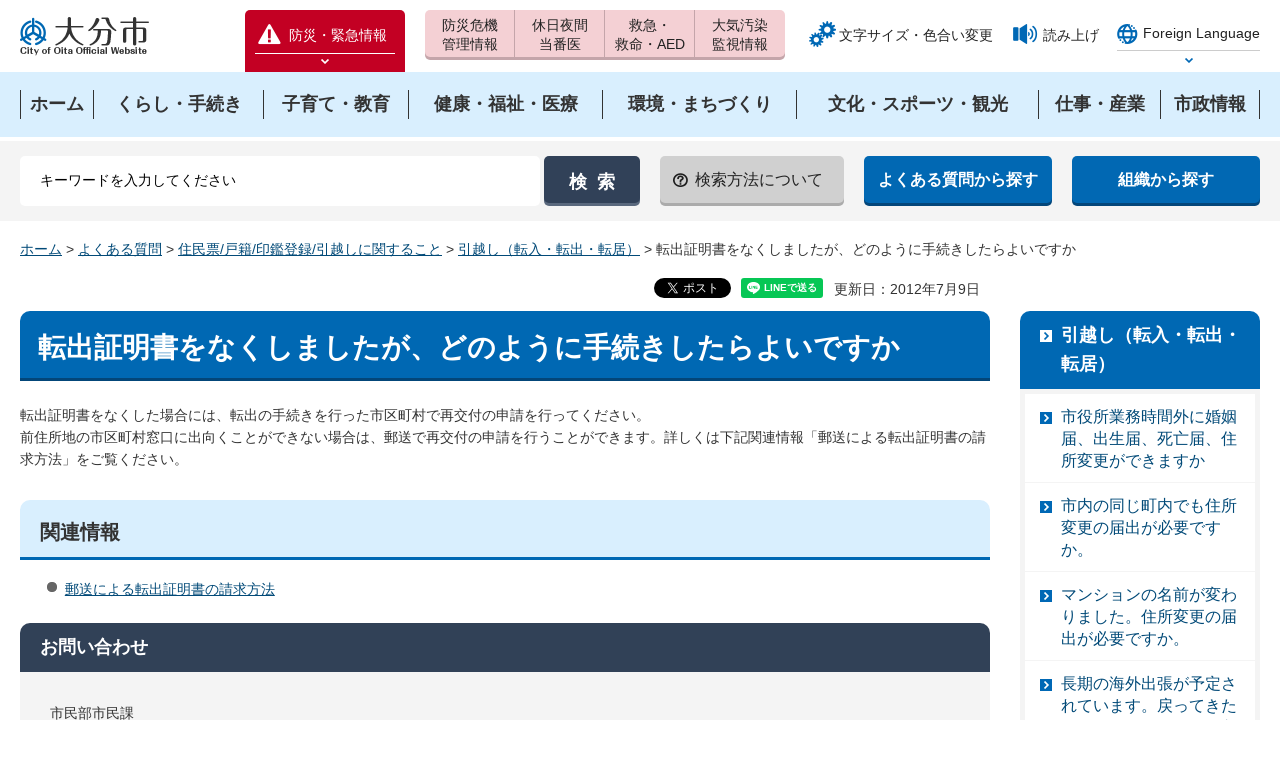

--- FILE ---
content_type: text/html
request_url: https://www.city.oita.oita.jp/o048/shitsumon/koseki/1211847201718.html
body_size: 8454
content:
<?xml version="1.0" encoding="utf-8"?>
<!DOCTYPE html PUBLIC "-//W3C//DTD XHTML 1.0 Transitional//EN" "http://www.w3.org/TR/xhtml1/DTD/xhtml1-transitional.dtd">
<html xmlns="http://www.w3.org/1999/xhtml" lang="ja" xml:lang="ja" xmlns:og="http://ogp.me/ns#" xmlns:fb="http://www.facebook.com/2008/fbml">
<head>
<meta http-equiv="Content-Type" content="text/html; charset=utf-8" />
<meta http-equiv="Content-Style-Type" content="text/css" />
<meta http-equiv="Content-Script-Type" content="text/javascript" />

<title>大分市／転出証明書をなくしましたが、どのように手続きしたらよいですか</title>

<meta name="author" content="大分市" />
<meta property="og:title" content="転出証明書をなくしましたが、どのように手続きしたらよいですか" />
<meta property="og:type" content="article" />
<meta property="og:description" content="" />
<meta property="og:url" content="https://www.city.oita.oita.jp/o048/shitsumon/koseki/1211847201718.html" />
<meta property="og:image" content="https://www.city.oita.oita.jp/shared/sns/images/logo.jpg" />
<meta property="og:site_name" content="大分市" />
<meta property="og:locale" content="ja_JP" />
<meta name="cate_code_1" content="010000000000" />
<meta name="cate_code_2" content="" />
<meta name="cate_code_3" content="" />
<meta name="cate_code_4" content="" />
<meta name="dept_code_1" content="004000000" />
<meta name="dept_code_2" content="004002000" />
<meta name="dept_code_3" content="004002001" />
<meta name="publish_start" content="2012-07-09 08:00:00" />
<meta name="publish_end" content="2037-12-31 23:00:00" />
<meta name="template_id" content="3" />
<meta name="template_kind" content="1" />
<meta name="viewport" content="width=device-width, maximum-scale=3.0" />
<meta name="format-detection" content="telephone=no" />
<link href="/shared/style/default.css" rel="stylesheet" type="text/css" media="all" />
<link href="/shared/style/shared.css" rel="stylesheet" type="text/css" media="all" />
<link href="/shared/style/color/color0.css" rel="stylesheet" type="text/css" media="all" id="tmp_color" title="default" class="tmp_color" />
<link href="/shared/style/color/color1.css" rel="alternate stylesheet" type="text/css" media="all" title="darkblue" class="tmp_color" />
<link href="/shared/style/color/color2.css" rel="alternate stylesheet" type="text/css" media="all" title="yellow" class="tmp_color" />
<link href="/shared/style/color/color3.css" rel="alternate stylesheet" type="text/css" media="all" title="black" class="tmp_color" />
<link href="/shared/style/font/normal.css" rel="stylesheet" type="text/css" id="tmp_font" media="all" title="default" class="tmp_font" />
<link href="/shared/style/font/small.css" rel="alternate stylesheet" type="text/css" media="all" title="small" class="tmp_font" />
<link href="/shared/style/font/big.css" rel="alternate stylesheet" type="text/css" media="all" title="big" class="tmp_font" />
<link href="/shared/style/font/big2.css" rel="alternate stylesheet" type="text/css" media="all" title="big2" class="tmp_font" />
<link href="/shared/templates/free/style/edit.css" rel="stylesheet" type="text/css" media="all" />
<link href="/shared/style/tablet.css" rel="stylesheet" media="only screen and (min-width : 641px) and (max-width : 1199px)" type="text/css" id="tmp_tablet_css" />
<link href="/shared/style/smartphone.css" rel="stylesheet" media="only screen and (max-width : 640px)" type="text/css" id="tmp_smartphone_css" />
<link href="/shared/images/favicon/favicon.ico" rel="shortcut icon" type="image/vnd.microsoft.icon" />
<link href="/shared/images/favicon/apple-touch-icon-precomposed.png" rel="apple-touch-icon-precomposed" />
<script type="text/javascript" src="/shared/js/jquery.js"></script>
<script type="text/javascript" src="/shared/js/gd.js"></script>
<script type="text/javascript" src="/shared/js/setting_head.js"></script>
<script type="text/javascript" src="/shared/readspeaker/ReadSpeaker.js?pids=embhl"></script>
<script type="text/javascript">
window.rsConf = { general: { usePost: true } };
</script>





<script type="text/javascript" src="/shared/js/ga.js"></script>
<script type="text/javascript" src="/shared/js/ga_social_tracking.js"></script>
<script type="text/javascript">
var publish = true;
var userAgent = window.navigator.userAgent.toLowerCase();
var appVersion = window.navigator.appVersion.toLowerCase();
if(userAgent.indexOf('msie') != -1){
  if(appVersion.indexOf('msie 6.') != -1){
    publish = false;
  }else if(appVersion.indexOf('msie 7.') != -1){
    publish = false;
  }
}
if(publish){
	window.twttr = (function (d,s,id) {
	  var t, js, fjs = d.getElementsByTagName(s)[0];
	  if (d.getElementById(id)) return; js=d.createElement(s); js.id=id;
	  js.src='//platform.twitter.com/widgets.js'; fjs.parentNode.insertBefore(js, fjs);
	  return window.twttr || (t = { _e: [], ready: function(f){ t._e.push(f) } });
	}(document, 'script', 'twitter-wjs'));
	// Wait for the asynchronous resources to load
	twttr.ready(function(twttr) {
	    _ga.trackTwitter(); //Google Analytics tracking
	});
}
</script>
</head>
<body class="format_free no_javascript">
<div id="fb-root"></div>
<script type="text/javascript">
var publish = true;
var userAgent = window.navigator.userAgent.toLowerCase();
var appVersion = window.navigator.appVersion.toLowerCase();
if(userAgent.indexOf('msie') != -1){
  if(appVersion.indexOf('msie 6.') != -1){
    publish = false;
  }else if(appVersion.indexOf('msie 7.') != -1){
    publish = false;
  }
}
if(publish){
	window.fbAsyncInit = function() {
	  _ga.trackFacebook(); //Google Analytics tracking
	};
	(function(d, s, id) {
	  var js, fjs = d.getElementsByTagName(s)[0];
	  if (d.getElementById(id)) return;
	  js = d.createElement(s); js.id = id;
	  js.src = "//connect.facebook.net/ja_JP/sdk.js#xfbml=1&version=v2.0";
	  fjs.parentNode.insertBefore(js, fjs);
	}(document, 'script', 'facebook-jssdk'));
}
</script>
<script type="text/javascript" src="/shared/js/setting_body.js"></script>
<div id="tmp_wrapper">
<noscript>
<p>このサイトではJavaScriptを使用したコンテンツ・機能を提供しています。JavaScriptを有効にするとご利用いただけます。</p>
</noscript>
<p><a href="#tmp_honbun" class="skip">本文へスキップします。</a></p>

<div id="tmp_header">
<div id="tmp_hlogo">
<p><a href="/index.html"><span>大分市</span></a></p>
</div>
<div id="tmp_means">
<div id="tmp_means_primary">
<div class="bosai">
<p class="bosai_btn"><a href="/kinkyuji/kinkyujoho.html"><span>防災・緊急情報</span></a></p>
<div id="tmp_select_emergency">
<p class="select_btn"><a href="javascript:void(0);"><span>防災緊急情報を開く</span></a></p>
</div>
</div>
</div>
<div id="tmp_means_secondary">
<ul id="tmp_hnavi">
<li id="tmp_hlist01"><a href="/kurashi/anshinanzen/kikikanri/index.html"><span>防災危機</span><span>管理情報</span></a></li>
<li id="tmp_hlist02"><a href="/kurashi/anshinanzen/shobokyukyu/tobani/index.html"><span>休日夜間</span><span>当番医</span></a></li>
<li id="tmp_hlist03"><a href="/kurashi/anshinanzen/shobokyukyu/kyume/index.html"><span>救急・</span><span>救命・AED</span></a></li>
<li id="tmp_hlist04"><a href="/o141/machizukuri/kankyo/taikikankyosokutei.html"><span>大気汚染</span><span>監視情報</span></a></li>
</ul>
</div>
<div id="tmp_means_tertiary">
<ul id="tmp_func">
<li class="func_size"><a href="/moji/index.html">文字サイズ・色合い変更</a></li>
<li class="func_read"><a rel="nofollow" accesskey="L" href="//app-as.readspeaker.com/cgi-bin/rsent?customerid=7077&amp;lang=ja_jp&amp;readid=tmp_readcontents&amp;url=" target="_blank" onclick="readpage(this.href, 'tmp_readspeaker'); return false;">読み上げ</a></li>
</ul>
<div id="tmp_func_foreign">
<div class="foreign">
<p class="foreign_language"><a href="/foreignlanguage/index.html" xml:lang="en" lang="en"><span>Foreign Language</span></a></p>
<div id="tmp_select_language">
<p class="select_btn"><a href="javascript:void(0);" lang="en" xml:lang="en"><span>Select Language</span></a></p>
</div>
</div>
</div>
</div>
</div>
<ul id="tmp_hnavi_s">
<li id="tmp_hnavi_access"><a href="/o029/shisejoho/annai/1503462767428.html"><span>アクセス</span></a></li>
<li id="tmp_hnavi_lmenu"><a href="javascript:void(0);"><span>検索</span></a></li>
<li id="tmp_hnavi_rmenu"><a href="javascript:void(0);"><span>メニュー</span></a></li>
</ul>
</div>


<div id="tmp_wrap_gnavi">
<div id="tmp_gnavi">
<div id="tmp_gnavi_cnt">
<ul>
<li><a href="/index.html"><span>ホーム</span></a></li>
<li><a href="/kurashi/index.html"><span>くらし・手続き</span></a></li>
<li><a href="/kosodate/index.html"><span>子育て・教育</span></a></li>
<li><a href="/kenko/index.html"><span>健康・福祉・医療</span></a></li>
<li><a href="/machizukuri/index.html"><span>環境・まちづくり</span></a></li>
<li><a href="/bunkasports/index.html"><span>文化・スポーツ・観光</span></a></li>
<li><a href="/shigotosangyo/index.html"><span>仕事・産業</span></a></li>
<li><a href="/shisejoho/index.html"><span>市政情報</span></a></li>
</ul>
</div>
</div>
</div>


<div id="tmp_wrap_hsearch">
<div id="tmp_hsearch">
<div id="tmp_search">
<form id="tmp_gsearch" name="tmp_gsearch" action="/search/search.php" method="get">
<p>
<input type="text" value="" name="keyword" size="31" title="サイト内検索" id="tmp_query" />
</p>
<p>
<input type="submit" name="sa" value="検索" id="tmp_func_sch_btn" />
</p>
<p id="tmp_search_hidden">
<input type="hidden" name="site" value="city" />
</p>
</form>
</div>
<div id="tmp_hsearch_navi">
<ul>
<li id="tmp_sch_how"><a href="/o015/1268194324816/1268194324816.html"><span>検索方法について</span></a></li>
<li><a href="/shitsumon/index.html"><span>よくある質問から探す</span></a></li>
<li><a href="/o029/shisejoho/annai/shinososhiki.html"><span>組織から探す</span></a></li>
</ul>
</div>
</div>
</div>

<div id="tmp_wrapper2">
<div id="tmp_pankuzu">
<p><a href="/index.html">ホーム</a> &gt; <a href="/shitsumon/index.html">よくある質問</a> &gt; <a href="/shitsumon/koseki/index.html">住民票/戸籍/印鑑登録/引越しに関すること</a> &gt; <a href="/shitsumon/koseki/hikkoshi/index.html">引越し（転入・転出・転居）</a> &gt; 転出証明書をなくしましたが、どのように手続きしたらよいですか</p>
</div>
<div id="tmp_wrap_main" class="column_rnavi">
<div id="tmp_wrap_custom_update">
<div id="tmp_custom_update">

<div id="tmp_social_plugins"><div class="social_media_btn twitter_btn">
<a href="https://twitter.com/share" data-url="https://www.city.oita.oita.jp/o048/shitsumon/koseki/1211847201718.html" data-text="転出証明書をなくしましたが、どのように手続きしたらよいですか" data-lang="ja" class="twitter-share-button">ツイート</a>
<script type="text/javascript">
if(publish){
	!function(d,s,id){var js,fjs=d.getElementsByTagName(s)[0],p=/^http:/.test(d.location)?'http':'https';if(!d.getElementById(id)){js=d.createElement(s);js.id=id;js.src=p+'://platform.twitter.com/widgets.js';fjs.parentNode.insertBefore(js,fjs);}}(document, 'script', 'twitter-wjs');
}
</script>
</div>
<div class="social_media_btn line_btn">
<div style="display: none;" data-lang="ja" data-type="share-a" data-url="https://www.city.oita.oita.jp/o048/shitsumon/koseki/1211847201718.html" class="line-it-button"></div>
<script type="text/javascript" src="https://d.line-scdn.net/r/web/social-plugin/js/thirdparty/loader.min.js" async="async" defer="defer"></script>
</div>
</div>


<p id="tmp_update">更新日：2012年7月9日</p>

</div>
</div>
<div id="tmp_main">
<div class="wrap_col_main">
<div class="col_main">
<p id="tmp_honbun" class="skip">ここから本文です。</p>
<div id="tmp_readspeaker" class="rs_preserve"></div>
<div id="tmp_readcontents">
<!--index_start-->
<div id="tmp_contents">


<h1>転出証明書をなくしましたが、どのように手続きしたらよいですか</h1>
<div>
<p>転出証明書をなくした場合には、転出の手続きを行った市区町村で再交付の申請を行ってください。<br />
前住所地の市区町村窓口に出向くことができない場合は、郵送で再交付の申請を行うことができます。詳しくは下記関連情報「郵送による転出証明書の請求方法」をご覧ください。</p>
</div>
<h2>関連情報</h2>
<ul>
    <li><a title="郵送による転出証明書の請求方法" href="/o048/kurashi/jumintetsuzuki/1128321852528.html">郵送による転出証明書の請求方法</a> </li>
</ul>


</div>

<div id="tmp_inquiry">
<div id="tmp_inquiry_ttl">
<h2>お問い合わせ</h2>
</div>
<div id="tmp_inquiry_cnt">
<form method="post" action="https://www.city.oita.oita.jp/cgi-bin/simple_faq/form.cgi">
<div class="inquiry_parts">
<p>
市民部市民課　</p>
<p>電話番号：(097)537-5734</p>
<p>ファクス：(097)537-2981</p>
<p class="inquiry_btn"><input value="お問い合わせフォーム" type="submit" /></p>
</div>
<p>
<input type="hidden" name="code" value="004002001" />
<input type="hidden" name="dept" value="9504:8674:9006:8674:9089:5271:8176:8674:9587:10002:3777:9172:8674:9587:8010:3777:9172:8674:9587:8010:3777:8757:9255" />
<input type="hidden" name="page" value="/o048/shitsumon/koseki/1211847201718.html" />
<input type="hidden" name="ENQ_RETURN_MAIL_SEND_FLG" value="1" />
<input type="hidden" name="publish_ssl_flg" value="1" />
</p>
</form>
</div>
</div>
<!--index_end-->

<div id="tmp_feedback">
<div id="tmp_feedback_ttl">
<h2>より良いウェブサイトにするためにみなさまのご意見をお聞かせください</h2>
</div>
<div id="tmp_feedback_cnt">
<form id="feedback" action="/cgi-bin/feedback/feedback.cgi" method="post">
    <p><input type="hidden" value="3560" name="page_id" /> <input type="hidden" value="転出証明書をなくしましたが、どのように手続きしたらよいですか" name="page_title" /> <input type="hidden" value="https://www.city.oita.oita.jp/o048/shitsumon/koseki/1211847201718.html" name="page_url" /> <input type="hidden" value="3" name="item_cnt" /></p>
    <fieldset><legend>このページは見つけやすかったですか？</legend>
    <p><input id="que1_1" type="radio" value="見つけやすかった" name="item_1" /> <label for="que1_1">1：見つけやすかった</label></p>
    <p><input id="que1_2" type="radio" value="見つけにくかった" name="item_1" /> <label for="que1_2">2：見つけにくかった</label></p>
    <p><input id="que1_3" type="radio" value="どちらとも言えない" name="item_1" /> <label for="que1_3">3：どちらとも言えない</label></p>
    </fieldset>
    <p><input type="hidden" value="質問：このページは見つけやすかったですか？" name="label_1" /> <input type="hidden" value="0" name="nes_1" /> <input type="hidden" name="img_1" /> <input type="hidden" name="img_alt_1" /> <input type="hidden" value="0" name="mail_1" /> </p>
    <fieldset><legend>このページの内容はわかりやすかったですか？</legend>
    <p><input id="que2_1" type="radio" value="わかりやすかった" name="item_2" /> <label for="que2_1">1：わかりやすかった</label></p>
    <p><input id="que2_2" type="radio" value="わかりにくかった" name="item_2" /> <label for="que2_2">2：わかりにくかった</label></p>
    <p><input id="que2_3" type="radio" value="どちらとも言えない" name="item_2" /> <label for="que2_3">3：どちらとも言えない</label></p>
    </fieldset>
    <p><input type="hidden" value="質問：このページの内容はわかりやすかったですか？" name="label_2" /> <input type="hidden" value="0" name="nes_2" /> <input type="hidden" name="img_2" /> <input type="hidden" name="img_alt_2" /> <input type="hidden" value="0" name="mail_2" /> </p>
    <fieldset><legend>このページの内容は参考になりましたか？</legend>
    <p><input id="que3_1" type="radio" value="参考になった" name="item_3" /> <label for="que3_1">1：参考になった</label></p>
    <p><input id="que3_2" type="radio" value="参考にならなかった" name="item_3" /> <label for="que3_2">2：参考にならなかった</label></p>
    <p><input id="que3_3" type="radio" value="どちらとも言えない" name="item_3" /> <label for="que3_3">3：どちらとも言えない</label></p>
    </fieldset>
    <p><input type="hidden" value="質問：このページの内容は参考になりましたか？" name="label_3" /> <input type="hidden" value="0" name="nes_3" /> <input type="hidden" name="img_3" /> <input type="hidden" name="img_alt_3" /> <input type="hidden" value="0" name="mail_3" /> </p>
    <p class="submit"><input type="submit" value="送信" /></p>
</form>
</div>
</div>
</div>
</div>
</div>
<div class="wrap_col_rgt_navi">
<div class="col_rgt_navi">
<div id="tmp_lnavi">
<div id="tmp_lnavi_ttl">
<p><a href="/shitsumon/koseki/hikkoshi/index.html">引越し（転入・転出・転居）</a></p>
</div>
<div id="tmp_lnavi_cnt">
<ul>
<li><a href="/o048/shitsumon/koseki/1239236603984.html">市役所業務時間外に婚姻届、出生届、死亡届、住所変更ができますか</a></li>
<li><a href="/o048/shitsumon/koseki/1212109978781.html">市内の同じ町内でも住所変更の届出が必要ですか。</a></li>
<li><a href="/o048/shitsumon/koseki/1211846884453.html">マンションの名前が変わりました。住所変更の届出が必要ですか。</a></li>
<li><a href="/o048/shitsumon/koseki/1211847262078.html">長期の海外出張が予定されています。戻ってきたときに、どのように転入届を出せばいいのですか</a></li>
<li><a href="/o048/shitsumon/koseki/1212135110812.html">土曜日、日曜日、祝日に住所変更の手続きはできないのですか</a></li>
<li><a href="/o048/shitsumon/koseki/1212110609312.html">前住所地に、転出届を出さずに引っ越してきたのですが、転入手続きができますか</a></li>
<li><a href="/o048/shitsumon/koseki/1212110079234.html">市外へ転出するときの手続きを教えてください</a></li>
<li><a href="/o048/shitsumon/koseki/1211847201718.html">転出証明書をなくしましたが、どのように手続きしたらよいですか</a></li>
<li><a href="/o048/shitsumon/koseki/1212110851500.html">引越しを考えていますが、どのような届出が必要ですか</a></li>
<li><a href="/o107/shitsumon/koseki/1211779764656.html">他市に転出する場合、児童手当と子ども医療の手続はどうすればいいですか</a></li>
<li><a href="/o048/shitsumon/koseki/1212112877390.html">市内で転居して、市役所に転居届を出しました。印鑑登録証明書の住所変更は必要なのでしょうか。</a></li>
<li><a href="/o048/shitsumon/koseki/1211847701109.html">しばらくの間、海外で暮らすことになりそうですが、住民票はそのままでよいのでしょうか。</a></li>
<li><a href="/o052/shitsumon/koseki/1212132104140.html">しばらくの間、海外で暮らすことになりそうですが、住民票はそのままで国民健康保険の脱退はできますか。</a></li>
<li><a href="/o190/shitsumon/koseki/1211363381125.html">学校区を知りたいのですが</a></li>
<li><a href="/o190/shitsumon/koseki/1211352907593.html">市外へ転出したのですが、大分市の学校へ引き続き通うことはできませんか</a></li>
<li><a href="/o190/shitsumon/koseki/1211352636375.html">指定された学校区以外の学校に通学することはできませんか</a></li>
</ul>
</div>
</div>


<div id="tmp_cnavi">
<p class="cnavi_dougachannel"><a href="/shisejoho/kohokocho/koho/dogachannel/index.html"><img alt="大分市公式動画チャンネル" src="/shared/images/navi/cnavi/ba_dogachannel.png" /></a></p>
<ul>
	<li class="cnavi_event"><a href="/cgi-bin/event_cal_multi/calendar.cgi">イベントカレンダー</a></li>
	<li class="cnavi_map"><a href="http://www2.wagmap.jp/oitacity/Portal">おおいたマップ地図情報</a></li>
	<li class="cnavi_shisetsu"><a href="/o010/kouikikensystem.html">施設検索・予約</a></li>
</ul>
</div>

</div>
</div>
</div>
</div>
</div>
<div class="pnavi">
<p class="ptop"><a href="#tmp_header">ページの先頭へ戻る</a></p>
</div>


<div id="tmp_footer">
<div id="tmp_wrap_fnavi">
<div id="tmp_fnavi">
<ul>
<li><a href="/1000000010001/1000000010001.html">サイトの使い方</a></li>
<li><a href="/1000000010002/1000000010002.html">サイトの考え方</a></li>
<li><a href="/1417056657692/1417056657692.html">ウェブアクセシビリティの考え方</a></li>
<li><a href="/1000000010003/1000000010003.html">個人情報の取り扱い</a></li>
<li><a href="/1000000010004/1000000010004.html">リンクについて</a></li>
<li><a href="/1000000010005/1000000010005.html">著作権・免責</a></li>
<li><a href="/1000000010006/1000000010006.html">RSS配信一覧</a></li>
<li><a href="/sitemap/index.html">サイトマップ</a></li>
</ul>
</div>
</div>
<div id="tmp_wrap_footer_cnt">
<div id="tmp_footer_cnt">
<p id="tmp_flogo"><img src="/shared/images/footer/flogo.png" width="144" height="44" alt="大分市" /></p>
<address>
<p>〒870-8504 大分市荷揚町2番31号</p>
<p>電話番号　097-534-6111(代表)　097-534-6119(時間外)　法人番号4000020442011</p>
<p>開庁時間：月曜日から金曜日　午前8時30分から午後5時15分（祝日・休日および12月29日から1月3日を除く）</p>
<p><a href="/o005/shisejoho/jinjikyuyo/1314232222887.html">一部の窓口業務を午後6時まで延長しています。</a></p>
</address>
<p id="tmp_copyright" lang="en" xml:lang="en">Copyright(C) OITA CITY. All Rights Reserved.</p>
</div>
</div>
</div>
</div>
<script type="text/javascript" src="/shared/js/setting_onload.js"></script>
<script type="text/javascript" src="/search/template/shared/search.js"></script>
</body>
</html>


--- FILE ---
content_type: text/css
request_url: https://www.city.oita.oita.jp/shared/templates/free/style/edit.css
body_size: 19066
content:
@charset "utf-8";

/* ==================================================
selector
================================================== */
#tmp_contents h1 {
	margin:0 0 0.8em; /* 変更しない */
	padding:20px 18px 14px;
	font-size:200%; /* デザインによって相対指定で指定しなおす */
	background-color:#0068b3;
	color:#ffffff;
	border-bottom:3px solid #034679;
	-webkit-border-radius:10px 10px 0 0;
	-moz-border-radius:10px 10px 0 0;
	border-radius:10px 10px 0 0;
	line-height:1.2;
	clear:both; /* 変更しない */
}
#tmp_contents #tmp_ttl_event {
	background-image:url(/shared/templates/free/images/contents/ttl_icon_event.png);
	background-position:15px 14px;
	background-repeat:no-repeat;
	padding-left:65px;
}
.custom_kinkyu #tmp_contents h1 {
	background-color:#F3CFD3;
	color:#333333;
	border-bottom:3px solid #C3A6A8;
}
#tmp_contents h2 {
	margin:1.5em 0 0.8em; /* 変更しない */
	padding:20px 20px 13px;
	font-size:143%; /* デザインによって相対指定で指定しなおす */
	background-color:#d9effe;
	color:inherit;
	border-bottom:3px solid #0068b3;
	-webkit-border-radius:10px 10px 0 0;
	-moz-border-radius:10px 10px 0 0;
	border-radius:10px 10px 0 0;
	line-height:1.2;
	clear:both; /* 変更しない */
}
#tmp_contents h3 {
	margin:1.5em 0 0.8em; /* 変更しない */
	padding:4px 5px 10px 16px;
	font-size:130%; /* デザインによって相対指定で指定しなおす */
	background:url(/shared/templates/free/images/contents/h3_bg.gif) no-repeat left top;
	border-bottom:1px solid #034679;
	clear:both; /* 変更しない */
}
#tmp_contents h4 {
	margin:1.5em 0 0.8em; /* 変更しない */
	padding:2px 5px 2px 22px;
	font-size:130%; /* デザインによって相対指定で指定しなおす */
	background:url(/shared/templates/free/images/contents/ttl_bg.gif) no-repeat left 6px;
	border-bottom:1px dotted #034679;
	clear:both; /* 変更しない */
}
#tmp_contents h5 {
	margin:1.5em 0 0.8em; /* 変更しない */
	padding:2px 5px 2px 20px;
	font-size:130%; /* デザインによって相対指定で指定しなおす */
	background:url(/shared/templates/free/images/contents/ttl_bg.gif) no-repeat left 6px;
	clear:both; /* 変更しない */
}
#tmp_contents h6 {
	margin:1.5em 0 0.8em; /* 変更しない */
	font-size:130%; /* デザインによって相対指定で指定しなおす */
	clear:both; /* 変更しない */
}
#tmp_contents p {
	margin:0 0 0.8em 0; /* 変更しない */
}
#tmp_contents ul {
	margin:0 0 1em 3.2em; /* 変更しない */
	list-style-image:url(/shared/images/icon/list_icon.png); /* 変更しない */
}
#tmp_contents ol {
	margin:0 0 1em 3.2em; /* 変更しない */
	list-style-image:none; /* 変更しない */
}
#tmp_contents ul li,
#tmp_contents ol li {
	margin:0 0 0.5em; /* 変更しない */
}
#tmp_contents ul ul,
#tmp_contents ul ol,
#tmp_contents ol ul,
#tmp_contents ol ol {
	margin:0.3em 0 0 1.5em; /* 変更しない */
}
#tmp_contents hr {
	height:1px; /* 変更しない */
	color:#CCCCCC; /* 変更しない */
	background-color:#CCCCCC; /* 変更しない */
	border:none; /* 変更しない */
	clear:both; /* 変更しない */
}
/* ==================================================
cate_ttl
================================================== */
#tmp_cate_ttl {
	background-color:#0068b3;
	color:#ffffff;
	padding:15px 0;
	-webkit-border-radius:10px;
	-moz-border-radius:10px;
	border-radius:10px;
	text-align:center;
	margin:0 0 20px;
}
#tmp_cate_ttl h1 {
	display:inline-block;
	background-position:left center;
	background-repeat:no-repeat;
	background-color:#0068b3;
	color:#ffffff;
	border:none;
	margin:0;
	font-size:228.6%;
	padding:17px 0 15px 40px;
	-webkit-border-radius:0;
	-moz-border-radius:0;
	border-radius:0;
}
#tmp_cate_ttl.cate_ttl_kurashi h1 {
	background-image:url(/shared/templates/free/images/contents/cate_icon_kurashi.png);
}
#tmp_cate_ttl.cate_ttl_kosodate h1 {
	background-image:url(/shared/templates/free/images/contents/cate_icon_kosodate.png);
}
#tmp_cate_ttl.cate_ttl_kenko h1 {
	background-image:url(/shared/templates/free/images/contents/cate_icon_kenko.png);
}
#tmp_cate_ttl.cate_ttl_kankyo h1 {
	background-image:url(/shared/templates/free/images/contents/cate_icon_kankyo.png);
}
#tmp_cate_ttl.cate_ttl_bunka h1 {
	background-image:url(/shared/templates/free/images/contents/cate_icon_bunka.png);
}
#tmp_cate_ttl.cate_ttl_shigoto h1 {
	background-image:url(/shared/templates/free/images/contents/cate_icon_shigoto.png);
}
#tmp_cate_ttl.cate_ttl_shisei h1 {
	background-image:url(/shared/templates/free/images/contents/cate_icon_shisei.png);
}
/* 市長室・市報・報道・SNS・foreign
============================== */
#tmp_cate_ttl.cate_ttl_shichoshitsu,
#tmp_cate_ttl.cate_ttl_hodo,
#tmp_cate_ttl.cate_ttl_shiho,
#tmp_cate_ttl.cate_ttl_sns,
#tmp_cate_ttl.cate_ttl_foreignlanguage {
	border:3px solid #0068b3;
	background-color:#ffffff;
	color:#0068b3;
	padding:10px 0;
	margin-bottom:20px;
}
#tmp_cate_ttl.cate_ttl_shiho {
	background-image:url(/shared/templates/free/images/contents/shiho_ttl_bg.gif);
	background-position:center center;
	background-repeat:no-repeat;
}
#tmp_cate_ttl.cate_ttl_hodo h1,
#tmp_cate_ttl.cate_ttl_hodo p {
	color:#0068b3;
	background-color:transparent;
	padding:0;
	margin:0 auto;
	background-repeat:no-repeat;
	background-position:left top;
	height:74px;
	background-image:url(/shared/templates/free/images/contents/hodo_ttl.gif);
	background-position:center center;
	width:560px;
}
#tmp_cate_ttl.cate_ttl_shiho h1,
#tmp_cate_ttl.cate_ttl_shiho p {
	color:#0068b3;
	background-color:transparent;
	padding:0;
	margin:0 auto;
	background-repeat:no-repeat;
	background-position:left top;
	height:74px;
	background-image:url(/shared/templates/free/images/contents/shiho_ttl.gif);
	background-position:center center;
	width:600px;
}
#tmp_cate_ttl.cate_ttl_sns h1,
#tmp_cate_ttl.cate_ttl_sns p {
	color:#0068b3;
	background-color:#ffffff;
	padding:0;
	margin:0 auto;
	background-repeat:no-repeat;
	background-position:left top;
	height:74px;
	background-image:url(/shared/templates/free/images/contents/sns_ttl.gif);
	width:860px;
}
#tmp_cate_ttl.cate_ttl_hodo span,
#tmp_cate_ttl.cate_ttl_shiho span {
	height:74px;
}
#tmp_cate_ttl.cate_ttl_hodo span {
	width:560px;
}
#tmp_cate_ttl.cate_ttl_shiho span {
	width:600px;
}
#tmp_cate_ttl.cate_ttl_sns span {
	width:860px;
}
#tmp_cate_ttl.cate_ttl_shichoshitsu h1,
#tmp_cate_ttl.cate_ttl_shichoshitsu p,
#tmp_cate_ttl.cate_ttl_foreignlanguage h1,
#tmp_cate_ttl.cate_ttl_foreignlanguage p {
	font-size: 200%;
	font-weight: bold;
	padding:0;
	margin: 0 auto;
	color:#0068b3;
	background-color:#ffffff;
	line-height:1.6;
}
#tmp_cate_ttl.cate_ttl_foreignlanguage h1,
#tmp_cate_ttl.cate_ttl_foreignlanguage p {
	font-size: 285.7%;
}
#tmp_cate_ttl.cate_ttl_shichoshitsu span,
#tmp_cate_ttl.cate_ttl_foreignlanguage span {
	display: inline-block;
	padding:2px 0 2px 55px;
	margin: 0 auto;
	background-repeat:no-repeat;
	background-position:left center;
	min-height:36px;
}
#tmp_cate_ttl.cate_ttl_shichoshitsu span {
	background-image: url(/shared/templates/free/images/contents/shicho_ttl_bg.png);
}
#tmp_cate_ttl.cate_ttl_foreignlanguage span {
	background-image: url(/shared/templates/free/images/contents/foreign_ttl_bg.png);
}
/* ==================================================
parts
================================================== */
/* outline
============================== */
#tmp_contents .outline {
	margin:0 0 0.8em; /* 変更しない */
	border:2px solid #333333;
	clear:both; /* 変更しない */	
}
#tmp_contents table.outline {
	width:100%; /* 変更しない */
	border-collapse:collapse; /* 変更しない */
	border-spacing:0; /* 変更しない */
}
#tmp_contents table.outline td {
	padding:15px 18px 5px;
	color:inherit;
	background-color:#f4f4f4;
}
#tmp_contents div.outline {
	padding:15px 18px 5px;
	color:inherit;
	background-color:#f4f4f4;
}
#tmp_contents .outline ul {
	margin-left:24px; /* 変更しない */
}
#tmp_contents .outline ol {
	margin-left:24px; /* 変更しない */
}
#tmp_contents .outline ul ul,
#tmp_contents .outline ul ol,
#tmp_contents .outline ol ul,
#tmp_contents .outline ol ol {
	margin:0.3em 0 0 24px; /* 変更しない */
}
/* box_info
============================== */
#tmp_contents .box_info {
	margin:0 0 40px; /* 変更しない */
	clear:both; /* 変更しない */
}
#tmp_contents table.box_info {
	width:100%; /* 変更しない */
	border-collapse:collapse; /* 変更しない */
	border-spacing:0; /* 変更しない */
}
#tmp_contents .box_info .box_info_ttl {
	padding:10px 20px 6px;
	color:inherit;
	background-color:#f7e2e4;
	-webkit-border-radius:10px 10px 0 0;
	-moz-border-radius:10px 10px 0 0;
	border-radius:10px 10px 0 0;
}
#tmp_contents .box_info .box_info_ttl p {
	font-size:130%;
	font-weight:bold;
	margin-bottom:0; /* 変更しない */
}
#tmp_contents .box_info .box_info_cnt {
	padding:15px 17px 5px;
	background-color:#f4f4f4;
	color:inherit;
}
#tmp_contents .box_info ul {
	margin-bottom:0.8em; /* 変更しない */
	margin-left:24px; /* 変更しない */
}
#tmp_contents .box_info ol {
	margin-bottom:0.8em; /* 変更しない */
	margin-left:24px; /* 変更しない */
}
#tmp_contents .box_info ul ul,
#tmp_contents .box_info ul ol,
#tmp_contents .box_info ol ul,
#tmp_contents .box_info ol ol {
	margin:0.3em 0 0 24px; /* 変更しない */
}
/* box_link
============================== */
#tmp_contents .box_link {
	margin:0 0 40px; /* 変更しない */
	clear:both; /* 変更しない */
}
#tmp_contents table.box_link {
	width:100%; /* 変更しない */
	border-collapse:collapse; /* 変更しない */
	border-spacing:0; /* 変更しない */
}
#tmp_contents .box_link .box_link_ttl {
	padding:10px 20px 6px;
	color:inherit;
	background-color:#feface;
	-webkit-border-radius:10px 10px 0 0;
	-moz-border-radius:10px 10px 0 0;
	border-radius:10px 10px 0 0;
}
#tmp_contents .box_link .box_link_ttl p {
	font-size:130%;
	font-weight:bold;
	margin-bottom:0; /* 変更しない */
}
#tmp_contents .box_link .box_link_cnt {
	padding:15px 17px 5px;
	background-color:#f4f4f4;
	color:inherit;
}
#tmp_contents .box_link ul {
	margin-bottom:0.8em; /* 変更しない */
	margin-left:24px; /* 変更しない */
}
#tmp_contents .box_link ol {
	margin-bottom:0.8em; /* 変更しない */
	margin-left:24px; /* 変更しない */
}
#tmp_contents .box_link ul ul,
#tmp_contents .box_link ul ol,
#tmp_contents .box_link ol ul,
#tmp_contents .box_link ol ol {
	margin:0.3em 0 0 24px; /* 変更しない */
}
/* box_menu
============================== */
#tmp_contents .box_menu {
	background-color:#f4f4f4;
	color:#024a78;
	margin:0 0 40px; /* 変更しない */
	clear:both; /* 変更しない */
}
#tmp_contents table.box_menu {
	width:100%; /* 変更しない */
	border-collapse:collapse; /* 変更しない */
	border-spacing:0; /* 変更しない */
}
#tmp_contents table.box_menu td {
	vertical-align:top;
}
#tmp_contents .box_menu_ttl {
	padding:10px 10px 8px 40px;
	background:url(/shared/images/icon/navi2_icon_bl.png) no-repeat 20px 17px;
	border-bottom:3px solid #0068b3;
}
#tmp_contents table.box_menu .box_menu_ttl {
	height:30px;
}
#tmp_contents .box_menu_ttl h2,
#tmp_contents .box_menu_ttl p {
	margin:0;
	padding:0;
	color:inherit;
	font-size:130%;
	font-weight:bold;
	background:none;
	border:none;
}
#tmp_contents .box_menu_cnt {
	padding:10px 18px;
}
#tmp_contents .box_menu ul {
	margin-bottom:0.8em; /* 変更しない */
	margin-left:24px; /* 変更しない */
}
#tmp_contents .box_menu ol {
	margin-bottom:0.8em; /* 変更しない */
	margin-left:24px; /* 変更しない */
}
#tmp_contents .box_menu ul ul,
#tmp_contents .box_menu ul ol,
#tmp_contents .box_menu ol ul,
#tmp_contents .box_menu ol ol {
	margin:0.3em 0 0 24px; /* 変更しない */
}
/* box_btn
============================== */
#tmp_contents ul.box_btn {
	margin:0 0 30px; /* 変更しない */
	padding:0;
	list-style:none;
	list-style-image:none;
}
#tmp_contents ul.box_btn li {
	font-size:130%;
	font-weight:bold;
	margin:0 0 10px 0;
}
#tmp_contents ul.box_btn li a {
	display:block;
	padding:10px 10px 8px 40px;
	color:#024a78;
	background:#f4f4f4 url(/shared/images/icon/navi2_icon_bl.png) no-repeat 20px 15px;
	border-bottom:3px solid #0068b3;
}
/* datatable 
   enquete_table
============================== */
#tmp_contents table.datatable,
#tmp_contents table.enquete_table {
	margin:0 0 0.8em; /* 変更しない */
	color:inherit;
	background-color:#FFFFFF;
	border-collapse:collapse; /* 変更しない */
	border-spacing:0; /* 変更しない */
	border:1px solid #333333;
}
#tmp_contents table.datatable th,
#tmp_contents table.enquete_table th {
	padding:12px 15px;
	color:inherit;
	background-color:#f4f4f4;
	border:1px solid #333333;
}
#tmp_contents table.datatable td,
#tmp_contents table.enquete_table td {
	padding:12px 15px;
	border:1px solid #333333;
}
#tmp_contents table.datatable caption,
#tmp_contents table.enquete_table caption {
	padding:0 0 0.5em; /* 変更しない */
	font-weight:bold; /* 変更しない */
	text-align:left; /* 変更しない */
}
#tmp_contents table.datatable p {
	margin:0; /* 変更しない */
}
#tmp_contents table.datatable ul,
#tmp_contents table.datatable ol,
#tmp_contents table.enquete_table ul,
#tmp_contents table.enquete_table ol {
	margin:0.2em 0 0 24px; /* 変更しない */
}
#tmp_contents table.datatable ul ul,
#tmp_contents table.datatable ul ol,
#tmp_contents table.datatable ol ul,
#tmp_contents table.datatable ol ol,
#tmp_contents table.enquete_table ul ul,
#tmp_contents table.enquete_table ul ol,
#tmp_contents table.enquete_table ol ul,
#tmp_contents table.enquete_table ol ol {
	margin:0.3em 0 0 24px; /* 変更しない */
}
#tmp_contents table.enquete_table {
	width:100%; /* 変更しない */
}
#tmp_contents table.enquete_table th {
	width:20%; /* 変更しない */
}
#tmp_contents table.enquete_table .nes,
#tmp_contents table.enquete_table .memo {
	color:#c30023; /* shared.cssのtxt_redと同じ値を設定 */
	font-weight:normal; /* 変更しない */
	background-color:transparent; /* 変更しない */
}
/* form_btn */
#tmp_contents .enquete_button {
	margin:15px 0; /* 変更しない */
	text-align:center; /* 変更しない */
}
/* bgcolor */
/* ▼▼▼▼▼▼▼▼▼▼▼▼▼▼▼▼▼▼▼▼▼▼▼▼▼ */
/* 構築シートによって種類増減 */
#tmp_contents table.datatable table th.bg_red {
	color:inherit;
	background-color:#f7e2e4; /* shared.cssのbg_redと同じ値を設定 */
}
#tmp_contents table.datatable table th.bg_yellow {
	color:inherit;
	background-color:#fefacd; /* shared.cssのbg_yellowと同じ値を設定 */
}
#tmp_contents table.datatable table th.bg_blue {
	color:inherit;
	background-color:#e9f6ff; /* shared.cssのbg_blueと同じ値を設定 */
}
#tmp_contents table.datatable table th.bg_green {
	color:inherit;
	background-color:#e9f5df; /* shared.cssのbg_greenと同じ値を設定 */
}
/* ▲▲▲▲▲▲▲▲▲▲▲▲▲▲▲▲▲▲▲▲▲▲▲▲▲ */
/* nestdatatable
============================== */
#tmp_contents table.datatable table,
#tmp_contents table.enquete_table table {
	border:none; /* 変更しない */
}
#tmp_contents table.datatable table th,
#tmp_contents table.enquete_table table th {
	color:inherit; /* 変更しない */
	background-color:transparent; /* 変更しない */
	border:none; /* 変更しない */
}
#tmp_contents table.datatable table td,
#tmp_contents table.enquete_table table td {
	border:none; /* 変更しない */
}
#tmp_contents table.datatable table.datatable {
	border:1px solid #333333; /* table.datatableと同じ値を設定 */
}
#tmp_contents table.datatable table.datatable th {
	color:inherit; /* 変更しない */
	background-color:#f4f4f4; /* table.datatable thと同じ値を設定 */
	border:1px solid #333333; /* table.datatable thと同じ値を設定 */
}
#tmp_contents table.datatable table.datatable td {
	border:1px solid #333333; /* table.datatable tdと同じ値を設定 */
}
/* ==================================================
contents
================================================== */
/* box_photo */
#tmp_contents .box_photo {
	clear:both;
}
#tmp_contents .wrap_box_photo_txt {
	width:100%;
	float:right;
	margin-left:-620px;
}
#tmp_contents .box_photo_txt {
	margin-left:620px;
}
#tmp_contents .box_photo_img {
	width:600px;
	float:left;
}
/* event_page_navi */
#tmp_contents .event_page_navi .next {
	text-align:right;
}
/* map
============================== */
/* free */
#tmp_contents .box_gmap {
	width:480px;
	margin:15px 0 0.8em;
	clear:both;
}
#tmp_gmap_box {
	height:360px;
	border:1px solid #CCCCCC;
	clear:both;
}
/* shisetsu */
#tmp_map_search {
	width:100%;
	margin-bottom:20px;
}
#tmp_map_search p {
	display:inline;
	margin-right:10px;
}
#tmp_map_search strong,
#tmp_map_search input {
	vertical-align:middle;
}
#tmp_map_search #keyword {
	width:200px;
	margin:0 5px;
	border:1px solid #CCCCCC;
}
#tmp_map {
	width:100%;
	margin-bottom:20px;
}
#tmp_map_list {
	width:360px;
	margin-right:-360px;
	float:left;
	position:relative;
	z-index:1;
}
#tmp_wrap_gmap_box {
	width:100%;
	float:right;
}
#tmp_wrap_gmap_box2 {
	margin-left:370px;
	border:1px solid #CCCCCC;
}
#tmp_contents #tmp_map_list h2 {
	margin-top:0;
}
#tmp_contents #tmp_facilities_btn {
	width:100%;
	margin:0 0 0.8em 0;
}
#tmp_contents #tmp_facilities_btn ul {
	margin:0;
	padding:0;
	list-style:none;
}
#tmp_contents #tmp_facilities_btn li {
	margin-bottom:0;
	padding:0 2px 2px 0;
	float:left;
}
#tmp_contents #tmp_facilities_btn .even {
	padding-right:0;
}
#tmp_contents #tmp_facilities_btn img {
	vertical-align:bottom;
}
#tmp_result_list {
	height:160px;
	padding:10px 10px 5px;
	border:1px solid #E2E0DC;
	overflow:auto;
}
#tmp_contents #tmp_result_list ul {
	margin:0;
	padding:0;
	list-style:none;
	list-style-image:none;
}
#tmp_contents #tmp_result_list img {
	margin-right:5px;
	vertical-align:middle;
}
#tmp_wrap_gmap_box #tmp_gmap_box {
	width:100%;
	height:480px;
	margin-top:0;
	margin-bottom:0;
	border:none;
}
/* list_table
============================== */
table.list_table,
table.list_table2 {
	width:100%;
	border-collapse:collapse;
	border-spacing:0;
}
table.list_table2 {
	margin:0 0 10px;
}
table.list_table td {
	text-align:left;
	vertical-align:top;
	padding:11px 5px 11px 0;
	border-top:1px dotted #cbcbcb;
}
table.list_table .img {
	width:90px;
}
table.list_table .date {
	width:5em;
}
table.list_table tr:first-child td {
	border-top:none;
}
table.list_table2 td {
	text-align:left;
	vertical-align:top;
	padding:2px 10px 0 0;
}
#tmp_contents table.list_table2 td p {
	margin-bottom:0.5em;
}
table.list_table2 .date {
	width:8em;
	background:url(/shared/images/icon/list_icon.png) no-repeat 22px 1px;
	padding-left:40px;
}
/* ==================================================
event_calendar ver2.4
================================================== */
/* タブ
============================== */
#tmp_event_cal_tab {
	border-bottom:4px solid #d9effe;
	margin:0 0 20px;
	clear:both;
}
#tmp_event_cal_tab ul {
	list-style:none;
	list-style-image:none;
	margin:0;
	padding:0 0 0 20px;
}
#tmp_event_cal_tab li {
	float:left;
	width:50%;
	font-size:143%;
	margin-bottom:-4px !important;
	text-align:center;
	font-weight:bold;
}
#tmp_event_cal_tab li a {
	display:block;
	margin:0 20px 0 0;
	padding:14px 10px;
	color:#0068b3;
	background-color:#d9effe;
	border:4px solid #d9effe;
	background-repeat:no-repeat;
	-webkit-border-radius:10px 10px 0 0;
	-moz-border-radius:10px 10px 0 0;
	border-radius:10px 10px 0 0;
}
#tmp_event_cal_tab li a span {
	display:inline-block;
	background-repeat:no-repeat;
	background-position:left center;
	padding:4px 0 2px 30px;
}
#tmp_event_cal_tab #tmp_event_tab_list span {
	background-image:url(/shared/templates/free/images/event/list_icon.png);
}
#tmp_event_cal_tab #tmp_event_tab_cal span {
	background-image:url(/shared/templates/free/images/event/cal_icon.png);
}
#tmp_event_cal_tab .active a {
	padding-bottom:28px;
	border-bottom:none;
	color:#0068b3;
	background-color:#FFFFFF;
}
#tmp_event_cal_tab li span {
	display:inline-block;
}
/* 絞り込み検索
============================== */
#tmp_event_cal_refine {
	display:table;
	width:100%;
	margin:0 0 20px;
	clear:both;
}
#tmp_event_cal_refine_ttl,
#tmp_event_cal_refine_cnt,
#tmp_event_cal_refine_btn {
	display:table-cell;
	vertical-align:middle;
}
#tmp_event_cal_refine_ttl,
#tmp_event_cal_refine_btn {
	width:200px;
	text-align:center;
	border:1px solid #cccccc;
	background-color:#f4f4f4;
	color:inherit;
	-webkit-box-sizing:border-box;
	-moz-box-sizing:border-box;
	box-sizing:border-box;
}
/* refine_ttl */
#tmp_event_cal_refine_ttl {
	padding:10px;
	-webkit-border-radius:10px 0 0 10px;
	-moz-border-radius:10px 0 0 10px;
	border-radius:10px 0 0 10px;
}
#tmp_event_cal_refine_ttl span {
	display:block;
}
#tmp_event_cal_refine_ttl p {
	margin-bottom:0;
	font-size:171.4%;
	font-weight:bold;
}
/* refine_btn */
#tmp_event_cal_refine_btn {
	padding:20px;
	-webkit-border-radius:0 10px 10px 0;
	-moz-border-radius:0 10px 10px 0;
	border-radius:0 10px 10px 0;
}
#tmp_event_cal_refine_btn .search_btn {
	margin-bottom:20px;
}
#tmp_event_cal_refine_btn .search_btn input {
	font-size:130%;
	height:100px;
	font-weight:bold;
	letter-spacing:0.4em;
	display:block;
	width:100%;
	padding-left:0.4em;
	border:none;
	color:#ffffff;
	background-color:#314157;
	-webkit-border-radius:10px;
	-moz-border-radius:10px;
	border-radius:10px;
	-webkit-box-shadow:0 3px 0 #59687d;
	-moz-box-shadow:0 3px 0 #59687d;
	box-shadow:0 3px 0 #59687d;
	-webkit-box-sizing:border-box;
	-moz-box-sizing:border-box;
	box-sizing:border-box;
}
#tmp_event_cal_refine_btn .clear_btn {
	font-size:130%;
	font-weight:bold;
	margin-bottom:0;
}
#tmp_event_cal_refine_btn .clear_btn a {
	display:block;
	color:#222222;
	background-color:#d0d0d0;
	padding:10px 0;
	-webkit-border-radius:10px;
	-moz-border-radius:10px;
	border-radius:10px;
	-webkit-box-shadow:0 3px 0 #ababab;
	-moz-box-shadow:0 3px 0 #ababab;
	box-shadow:0 3px 0 #ababab;
}
/* refine_cnt */
#tmp_event_cal_refine_cnt {
	padding:15px 20px 5px;
	border-top:1px solid #cccccc;
	border-bottom:1px solid #cccccc;
}
#tmp_event_cal_refine_cnt fieldset {
	line-height:1.4;
}
#tmp_event_cal_refine_cnt dl,
#tmp_event_cal_refine_cnt fieldset {
	margin:0 0 10px;
	clear:both;
}
#tmp_event_cal_refine_cnt dt,
#tmp_event_cal_refine_cnt legend {
	float:left;
	width:200px;
	margin:0 -200px 0 0;
	font-size:130%;
	font-weight:bold;
}
#tmp_event_cal_refine_cnt dd {
	padding:0 0 0 200px;
}
#tmp_event_cal_refine_cnt fieldset ul {
	padding:0 0 0 200px;
}
#tmp_event_cal_refine_cnt dd ul,
#tmp_event_cal_refine_cnt fieldset ul {
	list-style:none;
	list-style-image:none;
	margin:0;
}
#tmp_event_cal_refine_cnt dd li,
#tmp_event_cal_refine_cnt fieldset li {
	display:inline-block;
	vertical-align:top;
	margin:0 20px 10px 0;
}
#tmp_event_cal_refine_cnt dd li input,
#tmp_event_cal_refine_cnt dd li label,
#tmp_event_cal_refine_cnt fieldset li input,
#tmp_event_cal_refine_cnt fieldset li label {
	display:inline-block;
	vertical-align:middle;
}
#tmp_event_cal_refine_cnt .event_target li {
	padding:5px 8px 5px 5px;
	margin-right:15px;
	margin-bottom:15px;
	color:inherit;
	-webkit-border-radius:3px;
	-moz-border-radius:3px;
	border-radius:3px;
}
#tmp_event_cal_refine_cnt .event_target li label{
	background-repeat:no-repeat;
	background-position:left center;
	padding-left:23px;
}
#tmp_event_cal_refine_cnt .event_target li.target1 {
	background-color:#fbe3fb;
}
#tmp_event_cal_refine_cnt .event_target li.target1 label {
	background-image:url(/shared/templates/free/images/event/icon_event.png);
}
#tmp_event_cal_refine_cnt .event_target li.target2 {
	background-color:#daefe4;
}
#tmp_event_cal_refine_cnt .event_target li.target2 label {
	background-image:url(/shared/templates/free/images/event/icon_koza.png);
}
#tmp_event_cal_refine_cnt .event_target li.target3 {
	background-color:#fddfd7;
}
#tmp_event_cal_refine_cnt .event_target li.target3 label {
	background-image:url(/shared/templates/free/images/event/icon_seminar.png);
}
#tmp_event_cal_refine_cnt .event_target li.target4 {
	background-color:#d2def4;
}
#tmp_event_cal_refine_cnt .event_target li.target4 label {
	background-image:url(/shared/templates/free/images/event/icon_sodankai.png);
}
#tmp_event_cal_refine_cnt .event_target li.target5 {
	background-color:#f9e3ea;
}
#tmp_event_cal_refine_cnt .event_target li.target5 label {
	background-image:url(/shared/templates/free/images/event/icon_study.png);
}
#tmp_event_cal_refine_cnt .event_target li.target6 {
	background-color:#daefc5;
}
#tmp_event_cal_refine_cnt .event_target li.target6 label {
	background-image:url(/shared/templates/free/images/event/icon_concert.png);
}
#tmp_event_cal_refine_cnt .event_target li.target7 {
	background-color:#fcf3b8;
}
#tmp_event_cal_refine_cnt .event_target li.target7 label {
	background-image:url(/shared/templates/free/images/event/icon_kids.png);
}
#tmp_event_cal_refine_cnt .event_target li.target8 {
	background-color:#efe1f2;
}
#tmp_event_cal_refine_cnt .event_target li.target8 label {
	background-image:url(/shared/templates/free/images/event/icon_sport.png);
}
#tmp_event_cal_refine_cnt .event_target li.target9 {
	background-color:#f4f4f4;
}
#tmp_event_cal_refine_cnt .event_target li.target9 label {
	background-image:url(/shared/templates/free/images/event/icon_other.png);
}
#tmp_event_search {
	clear:both;
}
#tmp_event_search #event_keyword {
	width:600px;
	min-height:35px;
	padding:10px 20px;
	border:1px solid #d9d8d8;
	background-color:#FFFFFF;
	-webkit-border-radius:6px;
	-moz-border-radius:6px;
	border-radius:6px;
	-webkit-box-sizing:border-box;
	-moz-box-sizing:border-box;
	box-sizing:border-box;
}
/* 月送り
============================== */
/* event_col3 */
#tmp_contents .event_col3 {
	clear:both; /* 変更しない */
	width:100%; /* 変更しない */
}
#tmp_contents .event_col3 .event_col3L,
#tmp_contents .event_col3 .event_col3M,
#tmp_contents .event_col3 .event_col3R {
	display:table; /* 変更しない */
	float:left; /* 変更しない */
	width:33.3%; /* 変更しない */
}
/* event_page_navi */
#tmp_contents .event_page_navi .cal_date {
	line-height:1.4;
	font-weight:bold;
	text-align:center;
}
#tmp_contents .event_page_navi .cal_date .year {
	margin:0 5px 0 0;
	font-size:130%;
}
#tmp_contents .event_page_navi .cal_date .month {
	font-size:257%;
}
#tmp_contents .event_page_navi .prev,
#tmp_contents .event_page_navi .next {
	font-size:130%;
	font-weight:bold;
	display:inline-block;
	text-align:center;
	padding-top:8px;
}
#tmp_contents .event_page_navi .next {
	float:right;
}
#tmp_contents .event_page_navi .prev a,
#tmp_contents .event_page_navi .next a {
	display:block;
	background-color:#0068b3;
	color:#ffffff;
	background-repeat:no-repeat;
	padding:6px 35px;
	-webkit-border-radius:5px;
	-moz-border-radius:5px;
	border-radius:5px;
	-webkit-box-shadow:0 3px 0 #034679;
	-moz-box-shadow:0 3px 0 #034679;
	box-shadow:0 3px 0 #034679;
}
#tmp_contents .event_page_navi .prev a {
	background-image:url(/shared/templates/free/images/event/prev_icon.png);
	background-position:30px center;
	padding-left:50px;
}
#tmp_contents .event_page_navi .next a {
	background-image:url(/shared/templates/free/images/event/next_icon.png);
	background-position:right center;
	padding-right:50px;
}
/* カレンダー形式
============================== */
/* カレンダー設定 */
#tmp_event_cal_7w .event_cal_7w,
#tmp_event_cal_7w .event_cal_7w tr.cal_th td,
#tmp_event_cal_7w .event_cal_7w tr.cal_week td {
	border-width:1px; /* 変更しない */
	border-style:solid; /* 変更しない */
	border-color:#cccccc;
}
#tmp_event_cal_7w .event_cal_7w {
	width:1240px; /* デザインによって変更 */
	margin-bottom:15px;
	padding:0;
	border-collapse:separate; /* 変更しない */
	border-spacing:0; /* 変更しない */
	color:inherit;
	background:url(/shared/templates/free/images/event/event_cal_7w_bg.gif) repeat-y left top; /* デザインによって画像変更 */
}
/* 曜日 */
#tmp_event_cal_7w .event_cal_7w tr.cal_th td {
	border-top:none; /* 変更しない */
	border-right:none; /* 変更しない */
	border-left:none; /* 変更しない */
}
#tmp_event_cal_7w .event_cal_7w tr.cal_th td p {
	padding:4px 0;
	color:inherit;
	background-color:#f4f4f4;
	text-align:center;
	font-size:114.3%;
}
#tmp_event_cal_7w .event_cal_7w tr.cal_th td.cal_sun p {
	width:177px;
	color:#b00808;
	background-color:#f7e2e4;
}
#tmp_event_cal_7w .event_cal_7w tr.cal_th td.cal_mon p {
	width:176px;
}
#tmp_event_cal_7w .event_cal_7w tr.cal_th td.cal_tue p {
	width:176px;
}
#tmp_event_cal_7w .event_cal_7w tr.cal_th td.cal_wed p {
	width:176px;
}
#tmp_event_cal_7w .event_cal_7w tr.cal_th td.cal_thu p {
	width:176px;
}
#tmp_event_cal_7w .event_cal_7w tr.cal_th td.cal_fri p {
	width:176px;
}
#tmp_event_cal_7w .event_cal_7w tr.cal_th td.cal_sat p {
	width:176px;
	color:#065780;
	background-color:#e9f6ff;
}
#tmp_event_cal_7w .event_cal_7w tr.cal_week td.cal_sun p,
#tmp_event_cal_7w .event_cal_7w tr.cal_week td.cal_holiday p {
	background-color:#f7e2e4;
}
#tmp_event_cal_7w .event_cal_7w tr.cal_week td.cal_sun p {
	color:#b00808;
}
#tmp_event_cal_7w .event_cal_7w tr.cal_week td.cal_sat p {
	color:#065780;
	background-color:#E1F2FD;
}
#tmp_event_cal_7w .event_cal_7w tr.cal_week td.cal_today p {
	background-color:#FEFAC2;
}
#tmp_event_cal_7w .event_cal_7w tr.cal_th td p,
#tmp_event_cal_7w .event_cal_7w tr.cal_week td p {
	margin:0 0 0 1px; /* 変更しない */
}
#tmp_event_cal_7w .event_cal_7w tr.cal_th td:first-child p,
#tmp_event_cal_7w .event_cal_7w tr.cal_week td:first-child p {
	margin-left:0; /* 変更しない */
}
#tmp_event_cal_7w .event_cal_7w td {
	vertical-align:top; /* 変更しない */
}
#tmp_event_cal_7w .event_cal_7w tr.cal_week + tr td {
	padding:6px 0 0;
}
#tmp_event_cal_7w .event_cal_7w td p {
	margin:0 6px 6px 6px;
}
#tmp_event_cal_7w .event_cal_7w td p a {
	display:block; /* 変更しない */
	padding:6px 5px 4px 30px;
	min-height:20px;
	color:#000000;
	background-color:transparent;
	font-size:86%;
	text-decoration:none;
	background-position:5px 0.4em;
	background-repeat:no-repeat;
}
#tmp_event_cal_7w .event_cal_7w tr.cal_week td {
	padding:0; /* 変更しない */
	border-right:none; /* 変更しない */
	border-bottom-width:1px;
	border-bottom-style:dotted;
	border-left:none; /* 変更しない */
}
#tmp_event_cal_7w .event_cal_7w tr.cal_th + tr.cal_week td {
	border-top:none;
}
#tmp_event_cal_7w .event_cal_7w tr.cal_week td p {
	padding:3px 6px; /* 変更しない */
	font-size:114.3%;
}
#tmp_event_cal_7w .event_cal_7w td.cal_event_index_1 a {
	background-color:#fbe3fb;
	background-image:url(/shared/templates/free/images/event/icon_event.png);
}
#tmp_event_cal_7w .event_cal_7w td.cal_event_index_2 a {
	background-color:#daefe4;
	background-image:url(/shared/templates/free/images/event/icon_koza.png);
}
#tmp_event_cal_7w .event_cal_7w td.cal_event_index_3 a {
	background-color:#fddfd7;
	background-image:url(/shared/templates/free/images/event/icon_seminar.png);
}
#tmp_event_cal_7w .event_cal_7w td.cal_event_index_4 a {
	background-color:#d2def4;
	background-image:url(/shared/templates/free/images/event/icon_sodankai.png);
}
#tmp_event_cal_7w .event_cal_7w td.cal_event_index_5 a {
	background-color:#f9e3ea;
	background-image:url(/shared/templates/free/images/event/icon_study.png);
}
#tmp_event_cal_7w .event_cal_7w td.cal_event_index_6 a {
	background-color:#daefc5;
	background-image:url(/shared/templates/free/images/event/icon_concert.png);
}
#tmp_event_cal_7w .event_cal_7w td.cal_event_index_7 a {
	background-color:#fcf3b8;
	background-image:url(/shared/templates/free/images/event/icon_kids.png);
}
#tmp_event_cal_7w .event_cal_7w td.cal_event_index_8 a {
	background-color:#efe1f2;
	background-image:url(/shared/templates/free/images/event/icon_sport.png);
}
#tmp_event_cal_7w .event_cal_7w td.cal_event_index_9 a {
	background-color:#f4f4f4;
	background-image:url(/shared/templates/free/images/event/icon_other.png);
}
#tmp_event_cal_7w .event_cal_7w td.cal_event_index_1.active a,
#tmp_event_cal_7w .event_cal_7w td.cal_event_index_1 a:hover {
	background-color:#fbe3fb;
}
#tmp_event_cal_7w .event_cal_7w td.cal_event_index_2.active a,
#tmp_event_cal_7w .event_cal_7w td.cal_event_index_2 a:hover {
	background-color:#daefe4;
}
#tmp_event_cal_7w .event_cal_7w td.cal_event_index_3.active a,
#tmp_event_cal_7w .event_cal_7w td.cal_event_index_3 a:hover {
	background-color:#fddfd7;
}
#tmp_event_cal_7w .event_cal_7w td.cal_event_index_4.active a,
#tmp_event_cal_7w .event_cal_7w td.cal_event_index_4 a:hover {
	background-color:#d2def4;
}
#tmp_event_cal_7w .event_cal_7w td.cal_event_index_5.active a,
#tmp_event_cal_7w .event_cal_7w td.cal_event_index_5 a:hover {
	background-color:#f9e3ea;
}
#tmp_event_cal_7w .event_cal_7w td.cal_event_index_6.active a,
#tmp_event_cal_7w .event_cal_7w td.cal_event_index_6 a:hover {
	background-color:#daefc5;
}
#tmp_event_cal_7w .event_cal_7w td.cal_event_index_7.active a,
#tmp_event_cal_7w .event_cal_7w td.cal_event_index_7 a:hover {
	background-color:#fcf3b8;
}
#tmp_event_cal_7w .event_cal_7w td.cal_event_index_8.active a,
#tmp_event_cal_7w .event_cal_7w td.cal_event_index_8 a:hover {
	background-color:#efe1f2;
}
#tmp_event_cal_7w .event_cal_7w td.cal_event_index_9.active a,
#tmp_event_cal_7w .event_cal_7w td.cal_event_index_9 a:hover {
	background-color:#f4f4f4;
}
#tmp_event_cal_7w .event_cal_7w td.step_over_prev p {
	margin-left:0; /* 変更しない */
}
#tmp_event_cal_7w .event_cal_7w td.step_over_next p {
	margin-right:0; /* 変更しない */
}
/* もっと見るボタン */
#tmp_event_cal_list .event_cal_list td p.more {
	margin-bottom:0.8em;
}
#tmp_event_cal_7w .event_cal_7w p.more a,
#tmp_event_cal_list p.more a {
	display:inline-block;
	text-align:center;
	padding:4px 10px;
	color:#333333;
	background-color:#d0d0d0;
	-webkit-border-radius:5px;
	-moz-border-radius:5px;
	border-radius:5px;
	-webkit-box-shadow:0 3px 0 #ababab;
	-moz-box-shadow:0 3px 0 #ababab;
	box-shadow:0 3px 0 #ababab;
}
#tmp_event_cal_7w .event_cal_7w p.more span,
#tmp_event_cal_list p.more span {
	display:inline-block;
	background:url(/shared/images/icon/navi_icon_bk.png) no-repeat left center;
	padding:2px 0 0 12px;
}
#tmp_event_cal_7w .event_cal_7w p.more a {
	display:block;
}
#tmp_event_cal_list p.more a {
	min-width:146px;
}
/* カラムのレイアウトのロジック
============================== */
#tmp_event_main {
	width:100%; /* 変更しない */
	clear:both; /* 変更しない */
	padding-bottom:20px;
}
.wrap_event_col_lft_navi {
	float:left; /* 変更しない */
	width:266px; /* デザインによって変更 */
	position:relative; /* 変更しない */
	z-index:1; /* 変更しない */
	margin-right:-296px; /* デザインによって変更 */
}
.wrap_event_col_main {
	width:100%; /* 変更しない */
	float:right; /* 変更しない */
}
.event_col_main {
	margin-left:296px; /* デザインによって変更 */
}
#tmp_wrap_event_cal {
	width:266px; /* .wrap_event_col_lft_naviと同じwidth値を設定 */
}
/* 一覧左ナビカレンダー
============================== */
#tmp_lnavi_event_cal {
	clear:both;
}
#tmp_lnavi_event_cal_ttl {
	border-bottom:3px solid #cccccc;
	background-color:#f4f4f4;
	color:inherit;
	padding:10px 5px;
	text-align:center;
	-webkit-border-radius:5px 5px 0 0;
	-moz-border-radius:5px 5px 0 0;
	border-radius:5px 5px 0 0;
}
#tmp_lnavi_event_cal_ttl p {
	margin-bottom:0;
	font-size:130%;
	font-weight:bold;
	line-height:1.2;
}
#tmp_lnavi_event_cal_cnt {
	clear:both;
}
#tmp_lnavi_event_cal_cnt .calendar,
#tmp_lnavi_event_cal_cnt .calendar td {
	padding:0;
	border-collapse:collapse;
	border-spacing:0;
	border:1px solid #cccccc;
}
#tmp_lnavi_event_cal_cnt .calendar {
	width:100%;
	margin:0 0 10px;
}
#tmp_lnavi_event_cal_cnt .calendar td {
	background-color:#FFFFFF;
	text-align:center;
	font-size:114.3%;
}
#tmp_lnavi_event_cal_cnt .calendar .cal_th td {
	padding:7px 0 6px;
}
#tmp_lnavi_event_cal_cnt .calendar .cal_th td,
#tmp_lnavi_event_cal_cnt .calendar td.bgcolor {
	color:inherit;
	background-color:#f4f4f4;
}
#tmp_lnavi_event_cal_cnt .calendar a {
	display:block;
	padding:8px 0;
	color:#333333;
	background-color:transparent;
	text-decoration:underline;
}
#tmp_lnavi_event_cal_cnt .calendar td.cal_today {
	color:inherit;
	font-weight:bold;
	background-color:#FEFAC2 !important;
}
#tmp_lnavi_event_cal_cnt .calendar td.cal_sun,
#tmp_lnavi_event_cal_cnt .calendar td.cal_holiday,
#tmp_lnavi_event_cal_cnt .calendar td.cal_sun a,
#tmp_lnavi_event_cal_cnt .calendar td.cal_holiday a {
	color:#D11818 !important;
}
#tmp_lnavi_event_cal_cnt .calendar td.cal_sat,
#tmp_lnavi_event_cal_cnt .calendar td.cal_sat a {
	color:#114A9F;
}
/* cal_navi */
#tmp_lnavi_event_cal_cnt .cal_navi {
	list-style:none;
	list-style-image:none;
	margin:0;
}
#tmp_lnavi_event_cal_cnt .cal_navi li {
	margin-bottom:0;
	line-height:1.2;
	font-size:130%;
	font-weight:bold;
	text-align:center;
	width:120px;
}
#tmp_lnavi_event_cal_cnt .cal_navi .prev {
	float:left;
}
#tmp_lnavi_event_cal_cnt .cal_navi .next {
	float:right;
}
#tmp_lnavi_event_cal_cnt .cal_navi .prev a,
#tmp_lnavi_event_cal_cnt .cal_navi .next a {
	display:block;
	background-color:#0068b3;
	color:#ffffff;
	background-repeat:no-repeat;
	padding:9px 10px;
	-webkit-border-radius:5px;
	-moz-border-radius:5px;
	border-radius:5px;
	-webkit-box-shadow:0 3px 0 #034679;
	-moz-box-shadow:0 3px 0 #034679;
	box-shadow:0 3px 0 #034679;
}
#tmp_lnavi_event_cal_cnt .cal_navi .prev a {
	background-image:url(/shared/templates/free/images/event/prev_icon.png);
	background-position:30px center;
	padding-left:30px;
}
#tmp_lnavi_event_cal_cnt .cal_navi .next a {
	background-image:url(/shared/templates/free/images/event/next_icon.png);
	background-position:right center;
	padding-right:30px;
}
/* 一覧形式
============================== */
#tmp_event_cal_list h2 {
	margin-top:0;
}
#tmp_event_cal_list .event_cal_list {
	width:100%;
	color:inherit;
	background-color:#FFFFFF;
	border-collapse:collapse;
	border-spacing:0;
	border:1px solid #e0dcdc; /* デザインによって変更 */
}
#tmp_event_cal_list .event_cal_list .cal_th td {
	padding:10px 15px 6px;
	color:inherit;
	background-color:#f4f4f4; /* デザインによって変更 */
	border:1px solid #e0dcdc; /* デザインによって変更 */
	vertical-align:top;
	font-weight:normal;
}
#tmp_event_cal_list .event_cal_list .cal_th td.cal_date {
	width:30%;
}
#tmp_event_cal_list .event_cal_list .cal_th td p {
	font-size:114.3%;
	margin-bottom:0;
}
#tmp_event_cal_list .event_cal_list td {
	padding:10px 15px 1px;
	border:1px solid #e0dcdc; /* デザインによって変更 */
	vertical-align:top;
}
#tmp_event_cal_list .event_cal_list p {
	margin-bottom:0;
}
#tmp_event_cal_list .event_cal_list td p {
	margin-bottom:0.5em;
	line-height:1.4;
}
#tmp_event_cal_list .event_cal_list td.cal_sun {
	color:inherit;
	background-color:#f7e2e4; /* デザインによって変更 */
}
#tmp_event_cal_list .event_cal_list td.cal_date.cal_sun {
	color:#b00808;
}
#tmp_event_cal_list .event_cal_list td.cal_sat {
	color:inherit;
	background-color:#e9f6ff; /* デザインによって変更 */
}
#tmp_event_cal_list .event_cal_list td.cal_date.cal_sat {
	color:#065780;
}
#tmp_event_cal_list .event_cal_list ul {
	list-style:none;
	margin:0;
}
#tmp_event_cal_list .event_cal_list ul li {
	clear:both;
}
#tmp_event_cal_list .cal_img {
	float:left;
	width:60px;
	margin-right:-60px;
	margin-bottom:5px;
	position:relative;
}
#tmp_event_cal_list .cal_cnt {
	float:left;
	padding-left:70px;
}
#tmp_event_cal_list .cal_cnt .target {
	display:inline-block;
	background-repeat:no-repeat;
	background-position:left top;
	padding-left:26px;
	min-height:22px;
}
#tmp_event_cal_list .cal_cnt .cnt {
	display:block;
	padding-left:26px;
}
#tmp_event_cal_list .cal_cnt .target.target1 {
	background-image:url(/shared/templates/free/images/event/icon_event.png);
}
#tmp_event_cal_list .cal_cnt .target.target2 {
	background-image:url(/shared/templates/free/images/event/icon_koza.png);
}
#tmp_event_cal_list .cal_cnt .target.target3 {
	background-image:url(/shared/templates/free/images/event/icon_seminar.png);
}
#tmp_event_cal_list .cal_cnt .target.target4 {
	background-image:url(/shared/templates/free/images/event/icon_sodankai.png);
}
#tmp_event_cal_list .cal_cnt .target.target5 {
	background-image:url(/shared/templates/free/images/event/icon_study.png);
}
#tmp_event_cal_list .cal_cnt .target.target6 {
	background-image:url(/shared/templates/free/images/event/icon_concert.png);
}
#tmp_event_cal_list .cal_cnt .target.target7 {
	background-image:url(/shared/templates/free/images/event/icon_kids.png);
}
#tmp_event_cal_list .cal_cnt .target.target8 {
	background-image:url(/shared/templates/free/images/event/icon_sport.png);
}
#tmp_event_cal_list .cal_cnt .target.target9 {
	background-image:url(/shared/templates/free/images/event/icon_other.png);
}
/* ==================================================
common - class
================================================== */
/* list_link_btn
============================== */
#tmp_contents .list_link_btn {
	list-style:none;
	margin-left:2em;
	letter-spacing:-.4em;
}
#tmp_contents .list_link_btn li {
	min-width:210px;
	display:inline-block;
	margin-bottom:30px;
	margin-right:15px;
	letter-spacing:normal;
}
#tmp_contents .link_r_btn {
	float:right;
	display:inline-block;
	margin-bottom:30px;
}
#tmp_contents .link_btn {
	display:inline-block;
	margin-bottom:30px;
}
#tmp_contents .list_link_btn li a,
#tmp_contents .link_r_btn a,
#tmp_contents .link_btn a {
	display:block;
	padding:6px 15px 4px 45px;
	color:#333333;
	background-color:#d0d0d0;
    background-image:url(/shared/images/icon/navi_icon_bk.png);
	background-repeat:no-repeat;
	background-position:24px center;
	-webkit-border-radius:5px;
	-moz-border-radius:5px;
	border-radius:5px;
	-webkit-box-shadow:0 3px 0 #ababab;
	-moz-box-shadow:0 3px 0 #ababab;
	box-shadow:0 3px 0 #ababab;
	text-decoration:none;
}
#tmp_contents .list_link_btn li a:hover,
#tmp_contents .link_r_btn a:hover,
#tmp_contents .link_btn a:hover {
	background-color:#f4f4f4;
	-webkit-box-shadow:0 3px 0 #cccccc;
	-moz-box-shadow:0 3px 0 #cccccc;
	box-shadow:0 3px 0 #cccccc;
}
/* link_bl_btn
============================== */
#tmp_contents .link_bl_btn a {
	display:block;
	background-color:#d9effe;
	background-image:url(/shared/images/icon/navi2_icon_bl.png);
	background-repeat:no-repeat;
	background-position:20px 20px;
	padding:15px 10px 12px 40px;
	-webkit-border-radius:5px;
	-moz-border-radius:5px;
	border-radius:5px;
	-webkit-box-shadow:0 3px 0 #9abfd9;
	-moz-box-shadow:0 3px 0 #9abfd9;
	box-shadow:0 3px 0 #9abfd9;
	text-decoration:none;
}
#tmp_contents .link_bl_btn a:hover {
	background-color:#f4f4f4;
	-webkit-box-shadow:0 3px 0 #cccccc;
	-moz-box-shadow:0 3px 0 #cccccc;
	box-shadow:0 3px 0 #cccccc;
}
/* horizon_list
============================== */
#tmp_contents .horizon_list,
#tmp_contents .horizon_list_col3,
#tmp_contents .horizon_list_col4,
#tmp_contents .horizon_btn_col5,
#tmp_contents .horizon_btn_col4 {
	list-style:none;
	margin:0 0 0.8em 20px;
}
#tmp_contents .horizon_list_col3,
#tmp_contents .horizon_list_col4 {
	letter-spacing:-.4em;
}
#tmp_contents .horizon_list li,
#tmp_contents .horizon_list_col3 li,
#tmp_contents .horizon_list_col4 li {
	padding-bottom:10px;
}
#tmp_contents .horizon_list li {
	float:left;
	letter-spacing:0.2em;
	margin:0 1em 0 0;
}
#tmp_contents .horizon_list_col3 li {
	width:32%;
	letter-spacing:normal;
	display:inline-block;
	vertical-align:top;
	margin:0 1% 0 0;
}
#tmp_contents .horizon_list_col4 li {
	width:24%;
	letter-spacing:normal;
	display:inline-block;
	vertical-align:top;
	margin:0 1% 0 0;
}
#tmp_contents .horizon_list li a,
#tmp_contents .horizon_list_col3 a,
#tmp_contents .horizon_list_col4 a {
	display:inline-block;
	background:url(/shared/images/icon/navi2_icon_bl.png) no-repeat left 0.5em;
	padding:4px 10px 2px 20px;
}
/* horizon_btn
============================== */
#tmp_contents .horizon_btn_col4 li,
#tmp_contents .horizon_btn_col5 li {
	float:left;
	margin:0 20px 0 0;
	padding-bottom:10px;
}
#tmp_contents .horizon_btn_col4 li {
	width:180px;
}
#tmp_contents .horizon_btn_col5 li {
	width:160px;
}
#tmp_contents .horizon_btn_col4 li a,
#tmp_contents .horizon_btn_col5 li a {
	display:block;
	padding:7px 10px 3px 44px;
	background-color:#d0d0d0;
	background-image:url(/shared/images/icon/navi_icon_bk.png);
	background-repeat:no-repeat;
	background-position:26px center;
	color:#333333;
	-webkit-border-radius:5px;
	-moz-border-radius:5px;
	border-radius:5px;
	-webkit-box-shadow:0 3px 0 #ababab;
	-moz-box-shadow:0 3px 0 #ababab;
	box-shadow:0 3px 0 #ababab;
	text-decoration:none;
}
#tmp_contents .horizon_btn_col4 li a:hover,
#tmp_contents .horizon_btn_col5 li a:hover {
	background-color:#eeeeee;
	color:#333333;
	-webkit-box-shadow:0 3px 0 #cccccc;
	-moz-box-shadow:0 3px 0 #cccccc;
	box-shadow:0 3px 0 #cccccc;
}
/* ==================================================
市長室トップ
================================================== */
#tmp_shicho_top {
	clear:both;
}
#tmp_shicho_top_pht {
	float:left;
	width:303px;
	text-align:center;
}
#tmp_shicho_top_navi {
	float:right;
	width:666px;
	letter-spacing:-.4em;
}
#tmp_shicho_top .box_sec {
	width:303px;
	margin:0 0 10px 30px;
	letter-spacing:normal;
	display:inline-block;
	vertical-align:top;
}
#tmp_shicho_top .box_sec_ttl {
	background-color:#0068b3;
	color:#ffffff;
	padding:8px 10px;
}
#tmp_contents #tmp_shicho_top .box_sec_ttl h2 {
	background-color:transparent;
	padding:0;
	margin:0;
	border:none;
	font-size:130%;
}
#tmp_shicho_top .box_sec_ttl a {
	background:#0068b3 url(/shared/images/icon/navi2_icon_wh.png) no-repeat 10px 7px;
	color:#ffffff;
	padding:3px 0 2px 30px;
	display:inline-block;
}
#tmp_shicho_top .box_sec_cnt {
	background-color:#f4f4f4;
	color:inherit;
	padding:8px 15px;
}
/* ==================================================
報道発表資料
================================================== */
#tmp_hodo_search {
	margin:0 0 40px;
	clear:both;
}
#tmp_hodo_search_ttl h2 {
	background-color:#314157;
	color:#ffffff;
	border-bottom:none;
	font-size:171.4%;
	padding:20px;
	margin:0;
}
#tmp_hodo_search_cnt {
	background-color:#fafafa;
	color:inherit;
	padding:20px;
	-webkit-border-radius:0 0 10px 10px;
	-moz-border-radius:0 0 10px 10px;
	border-radius:0 0 10px 10px;
}
#tmp_hodo_search_cnt dl {
	display:table;
	width:100%;
	clear:both;
}
#tmp_hodo_search_cnt ul {
	list-style:none;
	margin:0;
}
#tmp_hodo_search_cnt dt,
#tmp_hodo_search_cnt dd {
	display:table-cell;
	vertical-align:middle;
	border-bottom:5px solid #fafafa;
}
#tmp_hodo_search_cnt dt {
	width:160px;
	padding:20px 0;
	text-align:center;
	background-color:#d2def4;
	color:#333333;
	font-weight:bold;
	letter-spacing:normal;
}
#tmp_hodo_search_cnt dt .must {
	color:#c30023;
}
#tmp_hodo_search_cnt dd {
	padding:20px 20px 12px;
	border-left:5px solid #fafafa;
	background-color:#ffffff;
	color:inherit;
}
/* キーワード */
#tmp_hodo_keyword {
	min-height:50px;
	padding:3px 10px;
	border:1px solid #cccccc;
	background-color:#FFFFFF;
	-webkit-box-sizing:border-box;
	-moz-box-sizing:border-box;
	box-sizing:border-box;
}
/* 部局 */
#tmp_hodo_search_cnt .hodo_department dd {
	padding-right:10px;
}
#tmp_hodo_search_cnt .hodo_department li {
	width:177px;
	float:left;
	margin:0 5px 5px 0;
	display:table;
	vertical-align:top;
	border:1px solid #cccccc;
	background-color:#f4f4f4;
	color:inherit;
	-webkit-box-sizing:border-box;
	-moz-box-sizing:border-box;
	box-sizing:border-box;
}
#tmp_hodo_search_cnt .hodo_department input[type="checkbox"] {
	margin:18px 0;
	width:30px;
	display:table-cell;
	vertical-align:middle;
}
#tmp_hodo_search_cnt .hodo_department li label {
	display:table-cell;
	vertical-align:middle;
	width:145px;
}
/* 年月日 */
#tmp_hodo_search_cnt .hodo_date dd p {
	display:inline-block;
	vertical-align:middle;
}
#tmp_hodo_search_cnt .hodo_date select {
	margin-right:5px;
	padding:3px;
}
#tmp_hodo_search_cnt .hodo_date .hodo_year {
	width:120px;
}
#tmp_hodo_search_cnt .hodo_date .hodo_month {
	width:60px;
}
/* ボタン */
#tmp_hodo_search_btn {
	width:440px;
	margin:10px auto 0;
	clear:both;
}
#tmp_hodo_search_btn p {
	float:left;
	margin-bottom:0;
}
#tmp_hodo_search_btn .search_btn {
	width:260px;
	margin-right:20px;
}
#tmp_hodo_search_btn .clear_btn {
	width:160px;
}
#tmp_hodo_search_btn p input {
	width:100%;
	min-height:57px;
	text-align:center;
	font-size:130%;
	font-weight:bold;
	cursor:pointer;
	border:none;
	-webkit-border-radius:5px;
	-moz-border-radius:5px;
	border-radius:5px;
}
#tmp_hodo_search_btn .search_btn input {
	letter-spacing:0.5em;
	text-indent:0.5em;
	background-color:#314157;
	color:#ffffff;
	-webkit-box-shadow:0 3px 0 #59687d;
	-moz-box-shadow:0 3px 0 #59687d;
	box-shadow:0 3px 0 #59687d;
}
#tmp_hodo_search_btn .clear_btn input {
	background-color:#d0d0d0;
	color:#222222;
	-webkit-box-shadow:0 3px 0 #ababab;
	-moz-box-shadow:0 3px 0 #ababab;
	box-shadow:0 3px 0 #ababab;
}
/* hodo_free
============================== */
#tmp_contents .public_header {
	float:right;
	padding:15px;
	width:48%;
	box-sizing:border-box;
	background-color:#F4F4F4;
	margin-left:4%;
	margin-bottom:20px;
}
/* ==================================================
大分市の広報
================================================== */
#tmp_koho_top {
	padding:0 20px;
	clear:both;
}
#tmp_koho_top_img {
	float:left;
	width:200px;
}
#tmp_koho_top_img img {
	max-width:200px;
	height:auto;
}
#tmp_koho_top_cnt {
	float:right;
	width:710px;
}
/* koho_movie
============================== */
#tmp_koho_movie {
	margin:0 0 10px;
}
#tmp_koho_movie_ttl h2 {
	margin-bottom:0;
	padding:0;
	border:none;
	color:inherit;
	background-color:transparent;
}
/* koho_sns
============================== */
#tmp_koho_sns {
	margin:0 0 10px;
}
#tmp_koho_sns_ttl h2 {
	margin-bottom:0;
	padding:0;
	border:none;
	color:inherit;
	background-color:transparent;
}
#tmp_koho_sns_cnt {
	padding:40px 0 0 10px;
}
#tmp_koho_sns_cnt .list_link_btn {
	margin-left:0;
}
#tmp_contents #tmp_koho_sns_cnt .list_link_btn li {
	width:47%;
	margin-right:3%;
}
#tmp_contents #tmp_koho_sns_cnt .list_link_btn li a {
	padding-top:15px;
	padding-bottom:15px;
}
#tmp_contents #tmp_koho_sns_cnt .list_link_btn .long {
	width:97%;
}
/* movie */
#tmp_contents .box_movie_view {
	height:260px;
	position:relative;
	overflow:hidden;
}
#tmp_contents .box_movie_view img {
	max-width:100%;
	height:auto;
	position:absolute;
	top:0;
	right:0;
	bottom:0;
	left:0;
	margin:auto;
}
#tmp_contents .box_movie_cnt {
	padding:5px 0;
	clear:both;
}
/* ==================================================
市報おおいた
================================================== */
/* shiho_top
============================== */
#tmp_contents .shiho_main {
	margin:0 0 40px;
	clear:both;
}
#tmp_contents .shiho_main_ttl h1,
#tmp_contents .shiho_main_ttl h2 {
	background-color:#314157;
	color:#ffffff;
	border-bottom:none;
	font-size:171.4%;
	padding:20px;
	margin-bottom:0;
}
#tmp_contents .shiho_main_cnt {
	padding:20px 0 0;
}
#tmp_contents #tmp_shiho_top .shiho_main_cnt {
	background-color:#fafafa;
	color:inherit;
	padding:20px;
	-webkit-border-radius:0 0 10px 10px;
	-moz-border-radius:0 0 10px 10px;
	border-radius:0 0 10px 10px;
}
#tmp_contents .shiho_main_cnt .shiho_new_img {
	width:450px;
	float:left;
}
#tmp_contents .shiho_main_cnt .shiho_new_cnt {
	width:475px;
	float:right;
}
#tmp_contents .shiho_main_cnt .shiho_new_cnt ul {
	margin:0 0 1.5em;
	padding:15px 5px 10px 20px;
	background-color:#fafafa;
	color:inherit;
	list-style:none;
}
#tmp_contents .shiho_main_cnt .shiho_new_cnt ul li {
	background:url(/shared/images/icon/list_icon.png) no-repeat left 2px;
	padding:4px 0 1px 20px;
	margin-bottom:10px;
}
#tmp_contents #tmp_shiho_top .shiho_main_cnt .shiho_new_cnt {
	width:450px;
}
#tmp_contents #tmp_shiho_top .shiho_main_cnt .shiho_new_cnt ul {
	padding:0;
}
/* box_article */
#tmp_contents .box_article {
	text-align:center;
	border:1px solid #0068b3;
	background-color:#ffffff;
	color:inherit;
	padding:10px 15px 1px;
	margin:0 0 40px;
	clear:both;
	-webkit-border-radius:5px;
	-moz-border-radius:5px;
	border-radius:5px;
}
#tmp_contents .box_article .ttl {
	font-size:114.3%;
	font-weight:bold;
	margin-bottom:5px;
}
#tmp_contents .box_article .ttl a {
	display:inline-block;
	padding:4px 0 2px 20px;
	background:url(/shared/images/icon/navi2_icon_bl.png) no-repeat left center;
}
/* shiho_backnumber
============================== */
#tmp_contents .shiho_bk {
	margin:0 0 10px;
	clear:both;
}
#tmp_contents .shiho_bk_img {
	float:left;
	width:140px;
}
#tmp_contents .shiho_bk_img img {
	max-width:140px;
	width:auto;
	height:auto;
}
#tmp_contents .shiho_bk_cnt {
	float:right;
	width:310px;
}
#tmp_contents .shiho_bk_cnt ul {
	margin-left:1.3em;
}
/* ==================================================
国際交流web
================================================== */
/* kokusai_top
============================== */
#tmp_contents .kokusai_main {
	margin:0 0 40px;
	clear:both;
}
#tmp_cate_ttl.cate_ttl_kokusai {
	border:3px solid #0068b3;
	background-color:#ffffff;
	color:#0068b3;
	padding:25px 0;
	margin-bottom:40px;
}
#tmp_contents #tmp_cate_ttl.cate_ttl_kokusai h1,
#tmp_contents #tmp_cate_ttl.cate_ttl_kokusai p {
	font-size: 200%;
	font-weight: bold;
	padding:0;
	margin: 0 auto;
	color:#0068b3;
	background-color:#ffffff;
	line-height:1.6;
}
#tmp_cate_ttl.cate_ttl_kokusai span {
	display: inline-block;
	padding:0 0 0 55px;
	margin: 0 auto;
	background-image: url(/shared/templates/free/images/contents/kokusai_ttl_bg.gif);
	background-repeat:no-repeat;
	background-position:left top;
	min-height: 40px;
}
#tmp_contents .kokusai_main_ttl h1,
#tmp_contents .kokusai_main_ttl h2 {
	background-color:#314157;
	color:#ffffff;
	border-bottom:none;
	font-size:171.4%;
	padding:20px;
	margin-bottom:0;
}
#tmp_contents .kokusai_main_cnt, 
#tmp_kokusai_guidemap_cnt, 
#tmp_kokusai_info_cnt {
	padding:40px 0 0;
}
.custom_kokusai #tmp_contents .kokusai_main_cnt {
	padding: 0;
	width: auto;
}
.custom_kokusai #tmp_contents .kokusai_main_cnt ul,
#tmp_kokusai_guidemap_cnt ul {
	list-style:none;
	letter-spacing:-.4em;
	margin: 0;
}
.custom_kokusai #tmp_contents .kokusai_main_cnt ul li {
	letter-spacing:normal;
	display:inline-block;
	vertical-align:top;
	width: 303px;
	margin:0 30px 20px 0;
	padding-bottom: 0;
	font-size:114.3%;
	font-weight:bold;
}
.custom_kokusai #tmp_contents .kokusai_main_cnt ul li a {
	display:block;
	padding:25px 10px 22px;
	background-color:#d9effe;
	color:#024a78;
	-webkit-border-radius:5px;
	-moz-border-radius:5px;
	border-radius:5px;
	-webkit-box-shadow:0 3px 0 #9abfd9;
	-moz-box-shadow:0 3px 0 #9abfd9;
	box-shadow:0 3px 0 #9abfd9;
	text-decoration:none;
}
.custom_kokusai #tmp_contents .kokusai_main_cnt ul li a:hover {
    background-color: #f4f4f4;
	color:#024a78;
	text-decoration:none;
	-webkit-box-shadow:0 3px 0 #cccccc;
	-moz-box-shadow:0 3px 0 #cccccc;
	box-shadow:0 3px 0 #cccccc;
}
.custom_kokusai #tmp_contents .kokusai_main_cnt ul li:nth-child(3),
.custom_kokusai #tmp_contents .kokusai_main_cnt ul li:nth-child(6),
.custom_kokusai #tmp_contents .kokusai_main_cnt ul li:nth-child(9) {
	margin-right: 0;
}
.custom_kokusai #tmp_contents .kokusai_main_cnt ul li:nth-child(10) {
	margin-bottom: 0;
}
.custom_kokusai #tmp_contents .kokusai_main_cnt ul li span {
	display:table-cell;
	vertical-align:middle;
	width:100%;
	height:50px;
	padding-top:3px;
	padding-left:90px;
	-webkit-box-sizing:border-box;
	-moz-box-sizing:border-box;
	box-sizing:border-box;
}
.custom_kokusai #tmp_contents .kokusai_main_cnt ul li:first-child span {
	background: url(/shared/templates/free/images/contents/navi_icon_kokusai_sumu.png) no-repeat 20px center;
}
.custom_kokusai #tmp_contents .kokusai_main_cnt ul li:nth-child(2) span {
	background: url(/shared/templates/free/images/contents/navi_icon_kokusai_lifeline.png) no-repeat 22px center;
}
.custom_kokusai #tmp_contents .kokusai_main_cnt ul li:nth-child(3) span {
	background: url(/shared/templates/free/images/contents/navi_icon_kokusai_gomi.png) no-repeat 25px center;
}
.custom_kokusai #tmp_contents .kokusai_main_cnt ul li:nth-child(4) span {
	background: url(/shared/templates/free/images/contents/navi_icon_kokusai_kosodate.png) no-repeat 27px center;
}
.custom_kokusai #tmp_contents .kokusai_main_cnt ul li:nth-child(5) span {
	background: url(/shared/templates/free/images/contents/navi_icon_kokusai_health.png) no-repeat 20px center;
}
.custom_kokusai #tmp_contents .kokusai_main_cnt ul li:nth-child(6) span {
	background: url(/shared/templates/free/images/contents/navi_icon_kokusai_zeikin.png) no-repeat 22px center;
}
.custom_kokusai #tmp_contents .kokusai_main_cnt ul li:nth-child(7) span {
	background: url(/shared/templates/free/images/contents/navi_icon_kokusai_bousai.png) no-repeat 20px center;
}
.custom_kokusai #tmp_contents .kokusai_main_cnt ul li:nth-child(8) span {
	background: url(/shared/templates/free/images/contents/navi_icon_kokusai_kotsu.png) no-repeat 20px center;
}
.custom_kokusai #tmp_contents .kokusai_main_cnt ul li:nth-child(9) span {
	background: url(/shared/templates/free/images/contents/navi_icon_kokusai_japanese.png) no-repeat 20px center;
}
.custom_kokusai #tmp_contents .kokusai_main_cnt ul li:nth-child(10) span {
	background: url(/shared/templates/free/images/contents/navi_icon_kokusai_oitacity.png) no-repeat 22px center;
}
/* kokusai_guidemap */
#tmp_kokusai_guidemap_cnt ul li {
	letter-spacing:normal;
	display:inline-block;
	vertical-align:top;
	width: 303px;
	margin:0 30px 0 0;
	padding-bottom: 0;
}
#tmp_kokusai_guidemap_cnt ul li:last-child {
	margin-right: 0;
}
#tmp_kokusai_guidemap_cnt ul li a {
	display:block;
	padding:20px 5px 18px 40px;
	background:#ffffff url(/shared/images/icon/navi_icon_bk.png) no-repeat 19px center;
	color:#333333;
	-webkit-border-radius:5px;
	-moz-border-radius:5px;
	border-radius:5px;
	border: 3px solid #f4cfd3;
	text-decoration:none;
}
#tmp_kokusai_guidemap_cnt ul li a:hover {
	background:#f4cfd3 url(/shared/images/icon/navi_icon_bk.png) no-repeat 19px center;
	color:#333333;
}
/* tmp_kokusai_info_cnt */
#tmp_kokusai_info_cnt .kokusai_links {
	display: inline-block;
	vertical-align: top;
	float: left;
	width: 470px;
	margin: 0 30px 0 0;
	padding: 0;
}
#tmp_kokusai_info_cnt .kokusai_links h2 {
	margin: 0;
}
#tmp_kokusai_info_cnt .kokusai_links ul {
	margin: 0 0 1em 0em;
	padding: 1em 1em 1em 3.2em;
	border-left: 1px #d0d0d0 solid;
	border-right: 1px #d0d0d0 solid;
	border-bottom: 1px #d0d0d0 solid;
	-webkit-border-radius:0 0 10px 10px;
	-moz-border-radius:0 0 10px 10px;
	border-radius:0 0 10px 10px;
}
#tmp_kokusai_info_cnt .read_all {
	display:block;
}
#tmp_kokusai_info_cnt .read_all p a {
    display: block;
    padding: 4px 30px 2px;
    background-color: #d0d0d0;
    color: #333333;
    -webkit-border-radius: 5px;
    -moz-border-radius: 5px;
    border-radius: 5px;
    -webkit-box-shadow: 0 3px 0 #ababab;
    -moz-box-shadow: 0 3px 0 #ababab;
    box-shadow: 0 3px 0 #ababab;
}
#tmp_kokusai_info_cnt .read_all p a:hover {
    background-color: #eeeeee;
    color: #333333;
}
#tmp_kokusai_info_cnt .read_all p a span {
    display: inline-block;
    background-position: left center;
    background-repeat: no-repeat;
    background-image: url(/shared/images/icon/navi_icon_bk.png);
    padding-left: 15px;
    padding-top: 2px;
}
#tmp_kokusai_info_cnt .kokusai_facebook {
	display: inline-block;
	vertical-align: top;
	float: right;
	width: 470px;
	margin: 0;
	padding: 0;
	text-align: center;
}
.cnavi_oitacitytourist {
    display: block;
	margin: 20px 0 0 0;
    padding: 0;
	text-align: center;
}
.cnavi_oitacitytourist a {
    display: block;
    padding: 70px 0 0 0;
	background-image: url(/shared/templates/free/images/banner/img_oitacitytourist.jpg);
	background-position: center;
	background-repeat: no-repeat;
	background-size: auto 100%;
	-webkit-background-size: auto 100%;
    background-color: #fafafa;
    color: #333333;
	text-align: center;
	text-decoration: none;
    -webkit-border-radius: 5px;
    -moz-border-radius: 5px;
    border-radius: 5px;
    -webkit-box-shadow: 0 3px 0 #cccccc;
    -moz-box-shadow: 0 3px 0 #cccccc;
    box-shadow: 0 3px 0 #cccccc;
}
.cnavi_oitacitytourist a:hover {
    background-color: #cccccc;
    color: #333333;
    -webkit-border-radius: 5px;
    -moz-border-radius: 5px;
    border-radius: 5px;
    -webkit-box-shadow: 0 3px 0 #999999;
    -moz-box-shadow: 0 3px 0 #999999;
    box-shadow: 0 3px 0 #999999;
}
.cnavi_oitacitytourist a span {
    display: block;
	margin: 0;
    padding: 5px;
    background-color: #fafafa;
    color: #333333;
	font-size: 114%;
	font-weight: bold;
	text-align: center;
}
.cnavi_oitacitytourist a:hover span {
    background-color: #cccccc;
}
/* ==================================================
第一階層index
================================================== */
/* idx_col3
============================== */
#tmp_contents .idx_menu_box {
	margin-bottom:50px;
}
#tmp_contents .idx_col3 {
	clear:both;
	display:flex;
	align-items:stretch;
	margin-bottom:40px;
}
#tmp_contents .idx_col3L,
#tmp_contents .idx_col3M {
	float:left;
	width:303px;
	margin:0 30px 0 0;
}
#tmp_contents .idx_col3R {
	float:right;
	width:303px;
}
#tmp_contents .idx_col3 .box_menu {
	height:100%;
	margin-bottom:0;
}
/* idx_news
============================== */
#tmp_idx_news {
	margin:0 0 40px;
	clear:both;
}
#tmp_idx_news_ttl h2 {
	margin:0;
}
#tmp_idx_news_cnt {
	border:1px solid #d0d0d0;
	padding:10px;
	-webkit-border-radius:0 0 10px 10px;
	-moz-border-radius:0 0 10px 10px;
	border-radius:0 0 10px 10px;
	margin:0 0 10px;
}
#tmp_idx_news .read_all {
}
/* tender
============================== */
#tmp_contents .tender_info {
	text-align:center;
	font-weight:bold;
	margin:0;
}
#tmp_contents .tender_navi {
	text-align:center;
}
#tmp_contents #tmp_tender .event_cal_list,
#tmp_contents #tmp_tender .event_cal_list td {
	border-color:#000000;
}
#tmp_contents #tmp_tender .cal_th td {
	font-weight:bold;
	padding:12px 15px;
}
#tmp_contents #tmp_tender .cal_date {
	width:15%;
}
/* ==================================================
search
================================================== */
/* search_result_kwd
============================== */
#tmp_wrap_search_result_kwd {
	margin:0 0 10px;
	clear:both;
	background-color:#d9effe;
	border-radius:10px;
}
#tmp_search_result_kwd {
	padding:9px 20px 19px 20px;
}
#tmp_search_result_kwd p {
	margin-bottom:0;
}
#tmp_search_result_kwd .result_kwd_ttl {
	background:url(/shared/templates/free/images/contents/search_ttl.png) no-repeat 2px center;
	padding:7px 0 5px 30px;
	font-weight:bold;
	font-size:157.2%;
}
#tmp_search_result_kwd .result_kwd_cnt {
	margin-bottom:10px;
}
#tmp_search_result_kwd .result_kwd_cnt p {
	float:left;
}
#tmp_search_result_kwd .result_kwd_cnt p:first-child {
	width:100%;
	padding-right:100px;
	box-sizing:border-box;
	margin-right:-96px;
}
#tmp_result_query {
	width:100%;
	min-height:50px;
	padding:10px 20px;
	border:none;
	background-color:#FFFFFF;
	-webkit-border-radius:5px;
	-moz-border-radius:5px;
	border-radius:5px;
	-webkit-box-sizing:border-box;
	-moz-box-sizing:border-box;
	box-sizing:border-box;
}
#tmp_result_sch_btn {
	min-width:96px;
	min-height:47px;
	font-size:130%;
	border:none;
	background-color:#314158;
	color:#FFFFFF;
	text-align:center;
	font-weight:bold;
	cursor:pointer;
	letter-spacing:0.7em;
	text-indent:0.7em;
	padding-top:3px;
	-webkit-box-shadow:0 3px 0 #59687D;
	-moz-box-shadow:0 3px 0 #59687D;
	box-shadow:0 3px 0 #59687D;
	-webkit-border-radius:5px;
	-moz-border-radius:5px;
	border-radius:5px;
	-webkit-box-sizing:border-box;
	-moz-box-sizing:border-box;
	box-sizing:border-box;
}
#tmp_search_result_kwd .kwd_use {
	clear:both;
	list-style:none;
	list-style-image:none;
}
#tmp_search_result_kwd .kwd_use a {
	display:inline-block;
	padding:4px 20px 2px;
	background-color:#d0d0d0;
	color:#333333;
	-webkit-border-radius:5px;
	-moz-border-radius:5px;
	border-radius:5px;
	-webkit-box-shadow:0 3px 0 #ababab;
	-moz-box-shadow:0 3px 0 #ababab;
	box-shadow:0 3px 0 #ababab;
	text-decoration:none;
}
#tmp_search_result_kwd .kwd_use span {
	display:table-cell;
	background-position:left center;
	background-repeat:no-repeat;
	background-image:url(/shared/images/icon/sch_icon.png);
	padding-left:25px;
	vertical-align:middle;
	height:37px;
}
#tmp_search_result_kwd .kwd_use a:hover {
    background-color:#eeeeee;
	color:#333333;
	text-decoration:none;
}
/* conditions
============================== */
#tmp_search_result .conditions {
	font-size:114.3%;
	color:#666666;
	background-color:transparent;
	margin:0 0 0 10px;
	clear:both;
}
#tmp_search_result .conditions p {
	margin-bottom:0;
}
#tmp_search_result .conditions span {
	margin-left:2em;
}
/* search_result_contents
============================== */
#tmp_search_result_contents .page_sort {
	float:right;
	margin-bottom:10px;
}
#tmp_search_result_contents .page_sort .update {
	float:left;
}
#tmp_search_result_contents .page_sort .related {
	float:left;
}
#tmp_search_result_contents .page_sort .update a,
#tmp_search_result_contents .page_sort .related a {
	background-color:#eeeeee;
	padding:10px 30px;
}
#tmp_search_result_contents .page_sort .update span,
#tmp_search_result_contents .page_sort .related span {
	padding:10px 30px;
}
#recommend {
	padding:20px 20px 5px;
	background-color:#d9effe;
	margin-bottom:40px;
	border-radius:10px;
	font-size:114.3%;
	clear:both;
}
#recommend .recommend_title {
	text-align:right;
	margin:0;
}
#recommend .recommend_url {
	font-size:85.7%;
	color:#17721E;
}
#tmp_search_result_contents {
	border-top:1px solid #D9D9D9;
	border-bottom:1px solid #D9D9D9;
	padding:25px 0 0;
	margin:0 0 20px;
	clear:both;
}
#tmp_search_result_navi {
	width:230px;
	float:right;
	position:relative;
}
/* search_result_main */
#tmp_search_result_main .box_search {
	margin:0 0 35px;
	clear:both;
}
#tmp_search_result_main .box_search_ttl h2 {
	padding:0;
	margin:0 0 5px;
	background:none;
	font-size:114.3%;
	font-weight:normal;
	border:none;
}
#tmp_search_result_main .box_search_cnt p {
	margin-bottom:0;
}
#tmp_search_result_main .box_search em {
	 color:#C51F1F;
	 background-color:transparent;
	 font-style:normal;
	 font-family:'メイリオ',Meiryo,sans-serif;
}
#tmp_search_result_main .file_info {
    color:#17721E;
    background-color:transparent;
    clear:both;
}
#tmp_search_result_main .file_path {
    margin:0 10px 0 0;
}
/* page_sending_navi
============================== */
#tmp_search_result .page_sending_navi {
	clear:both;
	margin-bottom:10px;
}
#tmp_search_result .page_sending_navi_ttl {
	display:inline-block;
	vertical-align:middle;
	padding:10px 0;
}
#tmp_search_result .page_sending_navi_cnt {
	display:inline-block;
	vertical-align:middle;
	float:right;
}
#tmp_search_result .page_sending_navi_ttl p {
	padding:10px 3px;
	margin-bottom:0;
}
#tmp_search_result .page_sending_navi_cnt p {
	margin-bottom:0;
}
#tmp_search_result .page_sending_navi p,
#tmp_search_result .page_sending_navi ul,
#tmp_search_result .page_sending_navi li,
#tmp_search_result .page_sending_navi a {
	display:inline-block;
}
#tmp_search_result .page_sending_navi .prev {
	margin:0 5px 0 0;
}
#tmp_search_result .page_sending_navi ul {
	list-style:none;
	margin:0;
	padding:8px 2px;
	vertical-align:middle;
}
#tmp_search_result .page_sending_navi li {
	padding:0;
	margin:0 5px 0 0;
}
#tmp_search_result .page_sending_navi li span {
	padding:10px;
}
#tmp_search_result .page_sending_navi a {
	background-color:#eeeeee;
	padding:10px;
}
/* ==================================================
opdata_search
================================================== */
#tmp_opdata_sch {
	margin:0 0 30px;
	color:#000000;
	background-color:transparent;
}
#tmp_contents #tmp_opdata_sch p {
	margin:0;
}
#tmp_opdata_sch_ttl {
	padding:20px 20px 15px;
	font-size:171.4%;
	font-weight:bold;
	color:#ffffff;
	background-color:#314157;
	border-radius:10px 10px 0 0;
}
#tmp_opdata_sch_cnt {
	padding:20px;
	background-color:#fafafa;
}
#tmp_opdata_sch_cnt label,
#tmp_opdata_sch_cnt #tmp_opdata_datatime_ttl p,
#tmp_opdata_sch_cnt #tmp_opdata_datapost_ttl p {
	font-weight:bold;
}
#tmp_opdata_sch_cnt #tmp_opdata_datatime_cnt p label,
#tmp_opdata_sch_cnt #tmp_opdata_datapost_cnt p label {
	font-weight:normal;
}
#tmp_opdata_sch_cnt #tmp_opdata_kwd {
	margin:0 0 20px;
	clear:both;
	display:table;
	width:100%;
}
#tmp_opdata_sch_cnt #tmp_opdata_kwd_ttl {
	width:140px;
	display:table-cell;
	vertical-align:middle;
	box-sizing:border-box;
	text-align:center;
}
#tmp_opdata_sch_cnt #tmp_opdata_kwd_cnt {
	padding:10px 20px;
	display:table-cell;
}
#tmp_opdata_sch_cnt #tmp_opdata_kwd_cnt p #op_search {
	padding:0 10px;
	margin-bottom:5px;
	width:100%;
	min-height:50px;
	color:inherit;
	background-color:#FFFFFF;
	border:1px solid #cccccc;
	-webkit-box-sizing:border-box;
	-moz-box-sizing:border-box;
	box-sizing:border-box;
}
#tmp_opdata_sch_cnt #tmp_opdata_detail {
	margin:0 0 6px;
	clear:both;
}
#tmp_opdata_sch_cnt #tmp_opdata_detail .opdata_detail_box {
	clear:both;
	display:flex;
	margin:0 0 20px;
}
#tmp_opdata_sch_cnt #tmp_opdata_detail .opdata_detail_box_l {
	align-items:stretch;
	padding-right:1.6%;
	width:28.3%;
	float:left;
}
#tmp_opdata_sch_cnt #tmp_opdata_detail .opdata_detail_box_m {
	align-items:stretch;
	padding-right:1.6%;
	width:46.6%;
	float:left;
}
#tmp_opdata_sch_cnt #tmp_opdata_detail .opdata_detail_box_r {
	align-items:stretch;
	width:21.7%;
	float:left;
}
#tmp_opdata_sch_cnt #tmp_opdata_kwd,
#tmp_opdata_sch_cnt #tmp_opdata_category,
#tmp_opdata_sch_cnt #tmp_opdata_datatime,
#tmp_opdata_sch_cnt #tmp_opdata_extension,
#tmp_opdata_sch_cnt #tmp_opdata_datatype,
#tmp_opdata_sch_cnt #tmp_opdata_datapost,
#tmp_opdata_sch_cnt #tmp_opdata_displayedresults,
#tmp_opdata_sch_cnt #tmp_opdata_license,
#tmp_opdata_sch_cnt #tmp_opdata_organization {
	color:inherit;
	background-color:#ffffff;
	height:100%;
	width:100%;
}
#tmp_opdata_sch_cnt #tmp_opdata_kwd_ttl,
#tmp_opdata_sch_cnt #tmp_opdata_category_ttl,
#tmp_opdata_sch_cnt #tmp_opdata_datatime_ttl,
#tmp_opdata_sch_cnt #tmp_opdata_extension_ttl,
#tmp_opdata_sch_cnt #tmp_opdata_datatype_ttl,
#tmp_opdata_sch_cnt #tmp_opdata_datapost_ttl,
#tmp_opdata_sch_cnt #tmp_opdata_displayedresults_ttl,
#tmp_opdata_sch_cnt #tmp_opdata_license_ttl,
#tmp_opdata_sch_cnt #tmp_opdata_organization_ttl {
	background-color:#d2def4;
	padding:13px 20px;
	line-height:1.4;
}
#tmp_opdata_sch_cnt #tmp_opdata_category_cnt,
#tmp_opdata_sch_cnt #tmp_opdata_extension_cnt,
#tmp_opdata_sch_cnt #tmp_opdata_datatype_cnt,
#tmp_opdata_sch_cnt #tmp_opdata_license_cnt,
#tmp_opdata_sch_cnt #tmp_opdata_organization_cnt {
	padding:10px;
}
#tmp_opdata_sch_cnt #tmp_opdata_datatime_cnt,
#tmp_opdata_sch_cnt #tmp_opdata_datapost_cnt,
#tmp_opdata_sch_cnt #tmp_opdata_displayedresults_cnt {
	padding:25px 10px;
}
#tmp_opdata_sch_cnt #tmp_opdata_category_cnt p #opdata_category,
#tmp_opdata_sch_cnt #tmp_opdata_license_cnt p #opdata_license,
#tmp_opdata_sch_cnt #tmp_opdata_datatime_cnt p input,
#tmp_opdata_sch_cnt #tmp_opdata_datatype_cnt p select,
#tmp_opdata_sch_cnt #tmp_opdata_datapost_cnt p input,
#tmp_opdata_sch_cnt #tmp_opdata_extension_cnt p select,
#tmp_opdata_sch_cnt #tmp_opdata_organization_cnt p select,
#tmp_opdata_sch_cnt #tmp_opdata_displayedresults_cnt p select {
	border:1px solid #cccccc;
}
#tmp_opdata_sch_cnt select {
	width:100%;
}
#tmp_opdata_sch_cnt #tmp_opdata_displayedresults_cnt p select {
	height:40px;
}
#tmp_opdata_sch_cnt #tmp_opdata_datatime_cnt p input,
#tmp_opdata_sch_cnt #tmp_opdata_datapost_cnt p input {
	margin:0 10px 0 0;
	width:200px;
	height:40px;
	box-sizing:border-box;
}
#tmp_opdata_sch_cnt #tmp_opdata_datatime_cnt p label,
#tmp_opdata_sch_cnt #tmp_opdata_datapost_cnt p label {
	margin:0 5px 0 0;
}
#tmp_opdata_sch_cnt p {
	margin:0;
}
#tmp_opdata_submit {
	clear:both;
	text-align:center;
}
#tmp_opdata_submit input {
	margin:0 10px;
	padding:9px 5px;
	font-size:128.6%;
	font-weight:bold;
	border:none;
	cursor:pointer;
}
#tmp_opdata_submit #searchformsubmit {
	width:260px;
	background-color:#314157;
	color:#FFFFFF;
	box-shadow: 0 3px 0 #59687d;
	box-sizing: border-box;
	text-decoration: none;
	border-radius:5px;
}
#tmp_opdata_submit #searchformclr {
	width:160px;
	background-color:#d0d0d0;
	color:#222222;
	box-shadow: 0 3px 0 #ababab;
	box-sizing: border-box;
	text-decoration: none;
	border-radius:5px;
}
/* オープンデータ検索結果 */
#tmp_opdata_result {
	clear:both;
}
#tmp_contents #tmp_opdata_result .datatable th {
	background-color:#d9effe;
}
#tmp_contents #tmp_opdata_result .datatable th,
#tmp_contents #tmp_opdata_result .datatable td {
	box-sizing:border-box;
	padding:5px;
}
#tmp_contents #tmp_opdata_result .datatable th img {
	float:right;
}
#tmp_contents #tmp_opdata_result .opendata_dl_btn {
	margin-bottom:10px;
	padding:5px 5px 2px;
	background-color:#314157;
	color:#FFFFFF;
	box-shadow: 0 3px 0 #59687d;
	box-sizing: border-box;
	font-size:85.7%;
	text-decoration: none;
	border-radius:5px;
}
#tmp_contents #tmp_opdata_result .opendata_dl_btn a {
	color:#FFFFFF;
}
#tmp_contents #tmp_opdata_result .opendata_page_btn {
	padding:5px 5px 2px;
	background-color:#d0d0d0;
	color:#222222;
	box-shadow: 0 3px 0 #ababab;
	box-sizing: border-box;
	font-size:85.7%;
	text-decoration: none;
	border-radius:5px;
}
#tmp_contents #tmp_opdata_result .opendata_page_btn a {
	color:#222222;
}
/* page_sending_navi */
#tmp_contents .page_sending_navi {
	margin:0 0 20px;
	padding:5px;
	text-align:center;
	clear:both;
}
#tmp_contents .page_sending_navi p {
	margin-bottom:0;
}
#tmp_contents .page_sending_navi ul {
	list-style:none;
	list-style-image:none;
}
#tmp_contents .page_sending_navi p,
#tmp_contents .page_sending_navi ul,
#tmp_contents .page_sending_navi li,
#tmp_contents .page_sending_navi a {
	display:inline-block;
}
#tmp_contents .page_sending_navi p.display_page {
	display:block;
	margin:0 0 10px;
}
#tmp_contents .page_sending_navi .prev,
#tmp_contents .page_sending_navi .first {
	margin:0 5px 0 0;
	vertical-align:middle;
}
#tmp_contents .page_sending_navi .prev a,
#tmp_contents .page_sending_navi .first a {
	padding:7px 12px 5px 12px;
	background-color:#eeeeee;
}
#tmp_contents .page_sending_navi ul {
	margin:0;
	vertical-align:middle;
}
#tmp_contents .page_sending_navi li {
	margin:0;
}
#tmp_contents .page_sending_navi li span {
	min-height:20px;
	padding:9px 11px 5px;
}
#tmp_contents .page_sending_navi li a {
	min-height:20px;
	display:block;
	margin:0 3px;
	padding:9px 8px 5px;
	background-color:#eeeeee;
}
#tmp_contents .page_sending_navi .next,
#tmp_contents .page_sending_navi .last {
	margin:0 0 0 5px;
	vertical-align:middle;
}
#tmp_contents .page_sending_navi .next a,
#tmp_contents .page_sending_navi .last a {
	display:inline-block;
	padding:7px 12px 5px 12px;
	background-color:#eeeeee;
}
/* ==================================================
ソーシャルメディア一覧
================================================== */
/* account_col2
============================== */
#tmp_contents .account_col2 {
	clear:both;
	display:flex;
	align-items:stretch;
	margin-bottom:20px;
}
#tmp_contents .account_col2L {
	float:left;
	width:470px;
	margin:0 30px 0 0;
}
#tmp_contents .account_col2R {
	float:right;
	width:470px;
}
/* box_sns
============================== */
#tmp_contents .box_sns {
	-webkit-border-radius:10px 10px 0 0;
	-moz-border-radius:10px 10px 0 0;
	border-radius:10px 10px 0 0;
	background-color:#f4f4f4;
	margin:0 0 30px;
}
#tmp_contents .box_sns_ttl h2 {
	margin:0;
}
#tmp_contents .box_sns_cnt {
	padding:20px;
}
#tmp_contents .box_sns_cnt ul {
	margin-left:1.4em;
}
#tmp_contents .box_sns_cnt .link_btn {
	margin-bottom:0;
}
#tmp_contents .account_col2 .box_sns {
	height:100%;
	margin-bottom:0;
}
/* box_account
============================== */
#tmp_contents .box_account {
	padding-left:20px;
	margin:0 0 20px;
	clear:both;
}
#tmp_contents .box_account_img {
	float:left;
	width:200px;
}
#tmp_contents .box_account_cnt {
	float:right;
	width:730px;
}
#tmp_contents .box_account_cnt h3 {
	background:none;
	padding:0;
	margin:0 0 10px;
	border:none;
}
#tmp_contents .box_account_cnt ul {
	margin-left:1.8em;
}
/* ==================================================
404
================================================== */
.gray_bg {
	background:#f4f4f4;
	padding:20px;
	margin:0 0 20px;
}
.nf_link_btn {
	margin-bottom:20px;
}
.nf_link_btn a {
	border:1px solid #0068b3;
	border-radius:5px;
	display:block;
	width:370px;
	text-align:center;
	font-size:124.3%;
	font-weight:bold;
	color:#0068b3;
	background-color:#d9effe;
	padding:17px 10px;
}
.nf_link_btn a span {
	background:url(/shared/images/icon/navi2_icon_bl.png) left center no-repeat;
	padding:0 0 0 20px;
}
/* ==================================================
clearfix
================================================== */
/* for modern browser */
#tmp_contents div.outline:after,
#tmp_contents div.box_info:after,
#tmp_contents div.box_info_ttl:after,
#tmp_contents div.box_info_cnt:after,
#tmp_contents div.box_link:after,
#tmp_contents div.box_link_ttl:after,
#tmp_contents div.box_link_cnt:after,
#tmp_contents div.box_menu:after,
#tmp_contents div.box_menu_ttl:after,
#tmp_contents div.box_menu_cnt:after,
#tmp_contents .box_photo:after,
#tmp_map:after,
#tmp_contents #tmp_facilities_btn:after,
#tmp_contents #tmp_facilities_btn ul:after,
#tmp_event_cal_tab:after,
#tmp_event_cal_tab ul:after,
#tmp_event_cal_refine:after,
#tmp_event_cal_refine_ttl:after,
#tmp_event_cal_refine_cnt:after,
#tmp_event_cal_refine_cnt dl:after,
#tmp_event_cal_refine_cnt dd:after,
#tmp_event_cal_refine_cnt dd ul:after,
#tmp_event_main:after,
#tmp_contents .event_col3:after,
#tmp_lnavi_event_cal:after,
#tmp_lnavi_event_cal_ttl:after,
#tmp_lnavi_event_cal_cnt:after,
#tmp_lnavi_event_cal .cal_navi:after,
#tmp_event_cal_list .event_cal_list ul li:after,
#tmp_contents .shiho_bk:after,
#tmp_contents .idx_col3:after,
#tmp_idx_news:after,
#tmp_idx_news .read_all:after,
#tmp_contents .horizon_list:after,
#tmp_contents .horizon_list_col3:after,
#tmp_contents .horizon_list_col4:after,
#tmp_contents .horizon_btn_col4:after,
#tmp_contents .horizon_btn_col5:after,
#tmp_hodo_search:after,
#tmp_hodo_search_ttl:after,
#tmp_hodo_search_cnt:after,
#tmp_hodo_search_cnt dl:after,
#tmp_hodo_search_cnt .hodo_department ul:after,
#tmp_hodo_search_btn:after,
#tmp_contents .shiho_main:after,
#tmp_contents .shiho_main_ttl:after,
#tmp_contents .shiho_main_cnt:after,
#tmp_koho_top:after,
#tmp_contents .kokusai_main_cnt:after,
#tmp_kokusai_guidemap_cnt:after, 
#tmp_kokusai_info_cnt:after,
#tmp_search_result:after,
#tmp_search_result_kwd:after,
#tmp_search_result_kwd ul:after,
#tmp_search_result_kwd .result_kwd_cnt:after,
#tmp_search_result_contents .page_sort:after,
#tmp_search_result_contents:after,
#tmp_search_result_navi .result_navi:after,
#tmp_search_result_navi .result_navi_ttl:after,
#tmp_search_result_navi .result_navi_cnt:after,
#tmp_search_result_navi .box_search_select:after,
#tmp_search_result_navi .box_search_select_ttl:after,
#tmp_search_result_navi .box_search_select_cnt:after,
#tmp_search_result_main .box_search:after,
#tmp_search_result_main .box_search_ttl:after,
#tmp_search_result_main .box_search_cnt:after,
#tmp_shosai_sch:after,
#tmp_shosai_sch_ttl:after,
#tmp_shosai_sch_cnt:after,
#tmp_search_result .page_sending_navi:after,
#tmp_opdata_sch_cnt #tmp_opdata_detail .opdata_detail_box:after,
#tmp_contents .account_col2:after,
#tmp_contents .box_account:after {
	content: ""; /* 変更しない */
	display: table; /* 変更しない */
	clear: both; /* 変更しない */
}
/* ==================================================
print
================================================== */
@media print {
body {
	background:#FFFFFF !important;
}
#tmp_wrapper,
#tmp_header,
#tmp_wrap_gnavi,
.wrap_sec,
#tmp_wrap_publicity,
#tmp_wrap_fnavi,
#tmp_wrap_footer_cnt,
#tmp_wrap_hsearch,
#tmp_wrap_emergency {
	width:100% !important;
	min-width:inherit !important;
}
#tmp_gnavi,
.sec,
#tmp_publicity,
#tmp_fnavi,
#tmp_footer_cnt,
.pnavi,
#tmp_hsearch,
#tmp_emergency,
#tmp_wrapper2 {
	width:100% !important;
}
#tmp_header {
	margin-bottom:10px !important;
	padding-bottom:10px !important;
	color:#000000 !important;
	background:#FFFFFF !important;
	border-bottom:1px solid #000000 !important;
}
#tmp_footer {
	margin-top:10px !important;
	padding-top:10px !important;
	color:#000000 !important;
	background:#FFFFFF !important;
	border-top:1px solid #000000 !important;
}
#tmp_means,
#tmp_wrap_hsearch,
#tmp_gnavi,
.wrap_col_lft_navi,
.wrap_col_rgt_navi,
.pnavi,
#tmp_fnavi,
.plugin,
#tmp_custom_update #tmp_social_plugins,
#tmp_inquiry_cnt .inquiry_btn,
#tmp_feedback,
#tmp_flogo {
	display:none !important;
}
.wrap_col_nm,
.column_full .wrap_col_main,
.column_lnavi .wrap_col_main,
.column_rnavi .wrap_col_main {
	float:none !important;
}
body,
#tmp_pankuzu,
#tmp_wrap_main {
	background:none !important;
}
.wrap_col_nm,
.wrap_col_nm2,
.col_main {
	margin:0 !important;
	padding:0 !important;
}
#tmp_wrap_custom_update,
.column_rnavi #tmp_wrap_custom_update {
	padding:0;
}
#tmp_wrap_main {
	padding:0 10px !important;
}
#tmp_contents .box_gmap {
	margin:0;
	padding:170px 0 0 0;
	position:relative;
	top:-170px;
	page-break-before:always;
}
#tmp_wrap_footer_cnt {
	background:none;
	color:#000000 !important;
}
#tmp_footer_cnt {
	padding:0;
}
#tmp_copyright {
	text-align:left !important;
}
/* for Firefox */
#tmp_main:after,
.col_nm:after {
	content:"."; /* 変更しない */
	height:1px; /* 変更しない */

}
/* hodo */
.custom_hodo {
	padding:10px;
}
.custom_hodo #tmp_header {
	background:url(/shared/templates/free/images/contents/hodo_print_logo.jpg) no-repeat right center !important;
}
.custom_hodo #tmp_hlogo p {
	background:url(/shared/images/header/print_logo.jpg) no-repeat left top !important;
	background-size:130px auto !important;
}
.custom_hodo #tmp_pankuzu,
.custom_hodo #tmp_cate_ttl.cate_ttl_hodo,
.custom_hodo #tmp_inquiry,
.custom_hodo #tmp_footer {
	display:none !important;
}
.custom_hodo #tmp_wrap_main {
	padding:0 !important;
}
}




--- FILE ---
content_type: application/javascript
request_url: https://www.city.oita.oita.jp/search/template/shared/search.js
body_size: 556
content:
//document.write("<script type='text/javascript' src='/search/template/shared/popterm3.js'></script>");

(function($) { 
	$.getScriptCached = function( url, callback ) { 
		return $.ajax({ 
			url: url, 
			dataType: "script", 
			cache: true 
		}).done(callback); 
	}; 
})(jQuery); 


jQuery(function(){

	jQuery.getScriptCached("/search/template/shared/popterm3.js", function(){
		// tmp_query
		var search_elm = document.getElementById('tmp_query');
		if (search_elm) {
			var p = new popTerm(
				{
					'id': 'popterm',  'targetid': 'tmp_query', 
					'url': '//city-oita.sitesearch.jp/popterm/popterm.pl' ,'css': '/search/template/shared/popterm3.css'
				}
			);
		}
		// tmp_result_query
		var search_elm = document.getElementById('tmp_result_query');
		if (search_elm) {
			var p = new popTerm(
				{
					'id': 'popterm',  'targetid': 'tmp_result_query', 
					'url': '//city-oita.sitesearch.jp/popterm/popterm.pl' ,'css': '/search/template/shared/popterm3.css'
				}
			);
		}
		//tmp_hodo_keyword
		var search_elm2 = document.getElementById("tmp_hodo_keyword");
		if (search_elm2) {
			var p2 = new popTerm(
				{
					'id': 'popterm',  'targetid': 'tmp_hodo_keyword', 
					'url': '//city-oita.sitesearch.jp/popterm/popterm.pl' ,'css': '/search/template/shared/popterm3.css'
				}
			);
		}
	});
});




--- FILE ---
content_type: application/javascript
request_url: https://www.city.oita.oita.jp/shared/js/gnavi.js?_=1769646553438
body_size: 2489
content:
//gnaviListArray
var gnaviListArray = [
	[],
	//くらし・手続き
	[
		['/kurashi/anshinanzen/index.html', '防災・安全安心'],
		['/kurashi/jumintetsuzuki/index.html', '戸籍・住民の手続き'],
		['/kurashi/iju/index.html', '移住'],
		['/kurashi/zekin/index.html', '税金'],
		['/kurashi/kokumin/index.html', '国民健康保険・年金'],
		['/kurashi/gomi/index.html', 'ごみ・リサイクル'],
		['/kurashi/pet/index.html', 'ペット・動物関連'],
		['/kurashi/sogisaijo/index.html', '葬儀・斎場・墓地'],
		['/kurashi/shohisekatsu/index.html', '消費生活'],
		['/kurashi/kakushusodan/index.html', '各種相談・暮らしの便利帳'],
		['/kurashi/volunteer/index.html', '市民参加・ボランティア'],
		['/kurashi/suidogesuido/index.html', '水道・下水道'],
		['/kurashi/jinkenmondai/index.html', '人権問題'],
		['/kurashi/danjo/index.html', '男女共同参画'],
		['/kurashi/sumaijoho/index.html', '住まいに関する情報'],
		['/kurashi/sonohoka/index.html', 'その他(くらし・手続き)']
	],
	//子育て・教育
	[
		['/kosodate/ninshin/index.html', '妊娠・出産'],
		['/kosodate/kosodateshien/index.html', '子育て支援'],
		['/kosodate/hoiku/index.html', '保育施設・幼稚園・一時保育等'],
		['/kosodate/gakkokyoiku/index.html', '学校教育の方針・制度'],
		['/kosodate/tokubetsushien/index.html', '教育相談・特別支援教育'],
		['/kosodate/kyushoku/index.html', '学校給食'],
		['/kosodate/kyozai/index.html', '教材・資料'],
		['/kosodate/shochugakko/index.html', '小中学校'],
		['/kosodate/inkai/index.html', '教育委員会'],
		['/kosodate/seshonen/index.html', '青少年教育・施設'],
		['/kosodate/kyoikucenter/index.html', '大分市教育センター'],
		['/kosodate/ijimesaityosa/index.html', 'いじめ問題再調査委員会']
	],
	//健康・福祉・医療
	[
		['/kenko/hoken/index.html', '健康・保健・衛生'],
		['/kenko/fukushi/index.html', '介護・障がい者・福祉'],
		['/kenko/ese/index.html', '衛生'],
		['/kenko/iryo/index.html', '医療'],
		['/kenko/oshirase/index.html', 'お知らせ（健康・福祉・医療）'],
		['/kenko/shogai/index.html', '障がい者の方へ'],
		['/kenko/chiiki/index.html', '地域福祉'],
		['/kenko/kekaku/index.html', '計画・統計資料'],
		['/kenko/sekatsu/index.html', '生活にお困りの方へ'],
		['/kenko/koresha/index.html', '高齢者の方へ'],
		['/kenko/hojinkansa/index.html', '社会福祉法人・施設等の指導監査'],
		['/kenko/shisetsu/index.html', '施設一覧'],
		['/kenko/ninchisho/index.html', '寝たきりや認知症のお年寄りのいるご家庭の方へ']
	],
	//環境・まちづくり
	[
		['/machizukuri/kankyo/index.html', '環境・地球温暖化対策'],
		['/machizukuri/toshi/index.html', '都市計画'],
		['/machizukuri/sekatsu/index.html', '生活環境'],
		['/machizukuri/kanri/index.html', '河川管理'],
		['/machizukuri/kotsu/index.html', '道路・交通']
	],
	//文化・スポーツ・観光
	[
		['/bunkasports/rekishi/index.html', '歴史'],
		['/bunkasports/bunka/index.html', '文化'],
		['/bunkasports/shitebunkazai/index.html', '文化財'],
		['/bunkasports/sports/index.html', 'スポーツ振興・スポーツ施設'],
		['/bunkasports/rugbyworldcup/index.html', 'スポーツキャンプ誘致'],
		['/bunkasports/hometownsports/index.html', 'ホームタウンスポーツ'],
		['/bunkasports/shogaigakushu/index.html', '生涯学習'],
		['/bunkasports/citypromotion/index.html', 'シティプロモーション'],
		['/bunkasports/guide/index.html', '観光ガイド']
	],
	//仕事・産業
	[
		['/shigotosangyo/koyorodo/index.html', '雇用・労働'],
		['/shigotosangyo/norinsuisangyo/index.html', '農林水産業'],
		['/shigotosangyo/shokogyo/index.html', '商工業'],
		['/shigotosangyo/proposal/index.html', '入札・契約・プロポーザル'],
		['/shigotosangyo/kigyoshien/index.html', '企業支援・企業誘致'],
		['/shigotosangyo/tochitorihiki/index.html', '土地取引・開発行為'],
		['/shigotosangyo/kenchiku/index.html', '建築確認・建築指導'],
		['/shigotosangyo/jigyokegomi/index.html', '事業系ごみ']
	],
	//市政情報
	[
		['/shisejoho/annai/index.html', '大分市のご案内'],
		['/shisejoho/shichoshitsu/index.html', 'Web市長室'],
		['/shisejoho/kohokocho/index.html', '広報・広聴'],
		['/shisejoho/kairan/index.html', '市からの回覧物'],
		['/shisejoho/senkyo/index.html', '選挙'],
		['/shisejoho/kekakuzaise/index.html', '計画・財政・施策'],
		['/shisejoho/gyosekaikaku/index.html', '行政改革'],
		['/shisejoho/chiikijohoka/index.html', 'デジタル化'],
		['/shisejoho/kokusaikoryu/index.html', '国際交流'],
		['/shisejoho/johohogo/index.html', '情報公開・個人情報保護'],
		['/shisejoho/shingikai/index.html', '審議会・委員会'],
		['/shisejoho/jinjikyuyo/index.html', '人事・給与'],
		['/shisejoho/kansa/index.html', '監査'],
		['/shisejoho/hewajigyo/index.html', '平和事業'],
		['/shisejoho/download/index.html', '申請様式・ダウンロード']
	]
];